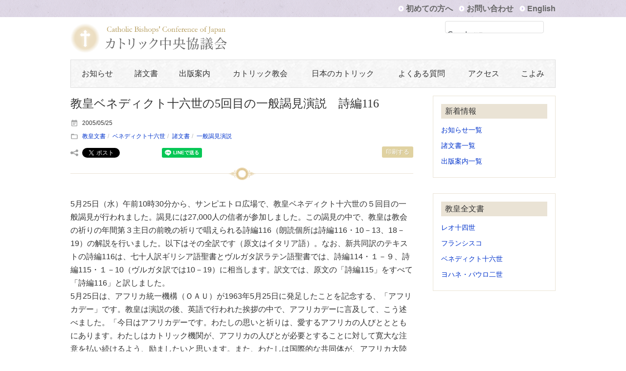

--- FILE ---
content_type: text/html; charset=UTF-8
request_url: https://www.cbcj.catholic.jp/2005/05/25/1277/
body_size: 61689
content:
<!DOCTYPE html>
<html lang="ja"><head>
<meta charset="utf-8">

<meta name="viewport" content="width=device-width, initial-scale=1.0">
<link rel="stylesheet" href="https://www.cbcj.catholic.jp/wp2025/wp-content/themes/catholic/style.css" type="text/css"  media="screen,tx,projection,handheld,braille" />
<link href='https://fonts.googleapis.com/css?family=EB+Garamond' rel='stylesheet' type='text/css'>
<script src="https://ajax.googleapis.com/ajax/libs/jquery/1.12.2/jquery.min.js"></script>
<link rel="shortcut icon" href="https://www.cbcj.catholic.jp/wp2025/wp-content/themes/catholic/images/favicon.ico">
<script>
    $(document).ready(function(){
        $("#nav-mobile").html($("#nav-main").html());
        $("#nav-trigger span").click(function(){
            if ($("nav#nav-mobile>ul").hasClass("expanded")) {
                $("nav#nav-mobile>ul.expanded").removeClass("expanded").slideUp(250);
                $(this).removeClass("open");
            } else {
                $("nav#nav-mobile>ul").addClass("expanded").slideDown(250);
                $(this).addClass("open");
            }
        });
    });
</script>

<title>教皇ベネディクト十六世の5回目の一般謁見演説　詩編116 | カトリック中央協議会</title>
<meta name='robots' content='max-image-preview:large' />
	<style>img:is([sizes="auto" i], [sizes^="auto," i]) { contain-intrinsic-size: 3000px 1500px }</style>
	<script type="text/javascript">
/* <![CDATA[ */
window._wpemojiSettings = {"baseUrl":"https:\/\/s.w.org\/images\/core\/emoji\/16.0.1\/72x72\/","ext":".png","svgUrl":"https:\/\/s.w.org\/images\/core\/emoji\/16.0.1\/svg\/","svgExt":".svg","source":{"concatemoji":"https:\/\/www.cbcj.catholic.jp\/wp2025\/wp-includes\/js\/wp-emoji-release.min.js"}};
/*! This file is auto-generated */
!function(s,n){var o,i,e;function c(e){try{var t={supportTests:e,timestamp:(new Date).valueOf()};sessionStorage.setItem(o,JSON.stringify(t))}catch(e){}}function p(e,t,n){e.clearRect(0,0,e.canvas.width,e.canvas.height),e.fillText(t,0,0);var t=new Uint32Array(e.getImageData(0,0,e.canvas.width,e.canvas.height).data),a=(e.clearRect(0,0,e.canvas.width,e.canvas.height),e.fillText(n,0,0),new Uint32Array(e.getImageData(0,0,e.canvas.width,e.canvas.height).data));return t.every(function(e,t){return e===a[t]})}function u(e,t){e.clearRect(0,0,e.canvas.width,e.canvas.height),e.fillText(t,0,0);for(var n=e.getImageData(16,16,1,1),a=0;a<n.data.length;a++)if(0!==n.data[a])return!1;return!0}function f(e,t,n,a){switch(t){case"flag":return n(e,"\ud83c\udff3\ufe0f\u200d\u26a7\ufe0f","\ud83c\udff3\ufe0f\u200b\u26a7\ufe0f")?!1:!n(e,"\ud83c\udde8\ud83c\uddf6","\ud83c\udde8\u200b\ud83c\uddf6")&&!n(e,"\ud83c\udff4\udb40\udc67\udb40\udc62\udb40\udc65\udb40\udc6e\udb40\udc67\udb40\udc7f","\ud83c\udff4\u200b\udb40\udc67\u200b\udb40\udc62\u200b\udb40\udc65\u200b\udb40\udc6e\u200b\udb40\udc67\u200b\udb40\udc7f");case"emoji":return!a(e,"\ud83e\udedf")}return!1}function g(e,t,n,a){var r="undefined"!=typeof WorkerGlobalScope&&self instanceof WorkerGlobalScope?new OffscreenCanvas(300,150):s.createElement("canvas"),o=r.getContext("2d",{willReadFrequently:!0}),i=(o.textBaseline="top",o.font="600 32px Arial",{});return e.forEach(function(e){i[e]=t(o,e,n,a)}),i}function t(e){var t=s.createElement("script");t.src=e,t.defer=!0,s.head.appendChild(t)}"undefined"!=typeof Promise&&(o="wpEmojiSettingsSupports",i=["flag","emoji"],n.supports={everything:!0,everythingExceptFlag:!0},e=new Promise(function(e){s.addEventListener("DOMContentLoaded",e,{once:!0})}),new Promise(function(t){var n=function(){try{var e=JSON.parse(sessionStorage.getItem(o));if("object"==typeof e&&"number"==typeof e.timestamp&&(new Date).valueOf()<e.timestamp+604800&&"object"==typeof e.supportTests)return e.supportTests}catch(e){}return null}();if(!n){if("undefined"!=typeof Worker&&"undefined"!=typeof OffscreenCanvas&&"undefined"!=typeof URL&&URL.createObjectURL&&"undefined"!=typeof Blob)try{var e="postMessage("+g.toString()+"("+[JSON.stringify(i),f.toString(),p.toString(),u.toString()].join(",")+"));",a=new Blob([e],{type:"text/javascript"}),r=new Worker(URL.createObjectURL(a),{name:"wpTestEmojiSupports"});return void(r.onmessage=function(e){c(n=e.data),r.terminate(),t(n)})}catch(e){}c(n=g(i,f,p,u))}t(n)}).then(function(e){for(var t in e)n.supports[t]=e[t],n.supports.everything=n.supports.everything&&n.supports[t],"flag"!==t&&(n.supports.everythingExceptFlag=n.supports.everythingExceptFlag&&n.supports[t]);n.supports.everythingExceptFlag=n.supports.everythingExceptFlag&&!n.supports.flag,n.DOMReady=!1,n.readyCallback=function(){n.DOMReady=!0}}).then(function(){return e}).then(function(){var e;n.supports.everything||(n.readyCallback(),(e=n.source||{}).concatemoji?t(e.concatemoji):e.wpemoji&&e.twemoji&&(t(e.twemoji),t(e.wpemoji)))}))}((window,document),window._wpemojiSettings);
/* ]]> */
</script>
<style id='wp-emoji-styles-inline-css' type='text/css'>

	img.wp-smiley, img.emoji {
		display: inline !important;
		border: none !important;
		box-shadow: none !important;
		height: 1em !important;
		width: 1em !important;
		margin: 0 0.07em !important;
		vertical-align: -0.1em !important;
		background: none !important;
		padding: 0 !important;
	}
</style>
<link rel='stylesheet' id='wp-block-library-css' href='https://www.cbcj.catholic.jp/wp2025/wp-includes/css/dist/block-library/style.min.css' type='text/css' media='all' />
<style id='classic-theme-styles-inline-css' type='text/css'>
/*! This file is auto-generated */
.wp-block-button__link{color:#fff;background-color:#32373c;border-radius:9999px;box-shadow:none;text-decoration:none;padding:calc(.667em + 2px) calc(1.333em + 2px);font-size:1.125em}.wp-block-file__button{background:#32373c;color:#fff;text-decoration:none}
</style>
<style id='global-styles-inline-css' type='text/css'>
:root{--wp--preset--aspect-ratio--square: 1;--wp--preset--aspect-ratio--4-3: 4/3;--wp--preset--aspect-ratio--3-4: 3/4;--wp--preset--aspect-ratio--3-2: 3/2;--wp--preset--aspect-ratio--2-3: 2/3;--wp--preset--aspect-ratio--16-9: 16/9;--wp--preset--aspect-ratio--9-16: 9/16;--wp--preset--color--black: #000000;--wp--preset--color--cyan-bluish-gray: #abb8c3;--wp--preset--color--white: #ffffff;--wp--preset--color--pale-pink: #f78da7;--wp--preset--color--vivid-red: #cf2e2e;--wp--preset--color--luminous-vivid-orange: #ff6900;--wp--preset--color--luminous-vivid-amber: #fcb900;--wp--preset--color--light-green-cyan: #7bdcb5;--wp--preset--color--vivid-green-cyan: #00d084;--wp--preset--color--pale-cyan-blue: #8ed1fc;--wp--preset--color--vivid-cyan-blue: #0693e3;--wp--preset--color--vivid-purple: #9b51e0;--wp--preset--gradient--vivid-cyan-blue-to-vivid-purple: linear-gradient(135deg,rgba(6,147,227,1) 0%,rgb(155,81,224) 100%);--wp--preset--gradient--light-green-cyan-to-vivid-green-cyan: linear-gradient(135deg,rgb(122,220,180) 0%,rgb(0,208,130) 100%);--wp--preset--gradient--luminous-vivid-amber-to-luminous-vivid-orange: linear-gradient(135deg,rgba(252,185,0,1) 0%,rgba(255,105,0,1) 100%);--wp--preset--gradient--luminous-vivid-orange-to-vivid-red: linear-gradient(135deg,rgba(255,105,0,1) 0%,rgb(207,46,46) 100%);--wp--preset--gradient--very-light-gray-to-cyan-bluish-gray: linear-gradient(135deg,rgb(238,238,238) 0%,rgb(169,184,195) 100%);--wp--preset--gradient--cool-to-warm-spectrum: linear-gradient(135deg,rgb(74,234,220) 0%,rgb(151,120,209) 20%,rgb(207,42,186) 40%,rgb(238,44,130) 60%,rgb(251,105,98) 80%,rgb(254,248,76) 100%);--wp--preset--gradient--blush-light-purple: linear-gradient(135deg,rgb(255,206,236) 0%,rgb(152,150,240) 100%);--wp--preset--gradient--blush-bordeaux: linear-gradient(135deg,rgb(254,205,165) 0%,rgb(254,45,45) 50%,rgb(107,0,62) 100%);--wp--preset--gradient--luminous-dusk: linear-gradient(135deg,rgb(255,203,112) 0%,rgb(199,81,192) 50%,rgb(65,88,208) 100%);--wp--preset--gradient--pale-ocean: linear-gradient(135deg,rgb(255,245,203) 0%,rgb(182,227,212) 50%,rgb(51,167,181) 100%);--wp--preset--gradient--electric-grass: linear-gradient(135deg,rgb(202,248,128) 0%,rgb(113,206,126) 100%);--wp--preset--gradient--midnight: linear-gradient(135deg,rgb(2,3,129) 0%,rgb(40,116,252) 100%);--wp--preset--font-size--small: 13px;--wp--preset--font-size--medium: 20px;--wp--preset--font-size--large: 36px;--wp--preset--font-size--x-large: 42px;--wp--preset--spacing--20: 0.44rem;--wp--preset--spacing--30: 0.67rem;--wp--preset--spacing--40: 1rem;--wp--preset--spacing--50: 1.5rem;--wp--preset--spacing--60: 2.25rem;--wp--preset--spacing--70: 3.38rem;--wp--preset--spacing--80: 5.06rem;--wp--preset--shadow--natural: 6px 6px 9px rgba(0, 0, 0, 0.2);--wp--preset--shadow--deep: 12px 12px 50px rgba(0, 0, 0, 0.4);--wp--preset--shadow--sharp: 6px 6px 0px rgba(0, 0, 0, 0.2);--wp--preset--shadow--outlined: 6px 6px 0px -3px rgba(255, 255, 255, 1), 6px 6px rgba(0, 0, 0, 1);--wp--preset--shadow--crisp: 6px 6px 0px rgba(0, 0, 0, 1);}:where(.is-layout-flex){gap: 0.5em;}:where(.is-layout-grid){gap: 0.5em;}body .is-layout-flex{display: flex;}.is-layout-flex{flex-wrap: wrap;align-items: center;}.is-layout-flex > :is(*, div){margin: 0;}body .is-layout-grid{display: grid;}.is-layout-grid > :is(*, div){margin: 0;}:where(.wp-block-columns.is-layout-flex){gap: 2em;}:where(.wp-block-columns.is-layout-grid){gap: 2em;}:where(.wp-block-post-template.is-layout-flex){gap: 1.25em;}:where(.wp-block-post-template.is-layout-grid){gap: 1.25em;}.has-black-color{color: var(--wp--preset--color--black) !important;}.has-cyan-bluish-gray-color{color: var(--wp--preset--color--cyan-bluish-gray) !important;}.has-white-color{color: var(--wp--preset--color--white) !important;}.has-pale-pink-color{color: var(--wp--preset--color--pale-pink) !important;}.has-vivid-red-color{color: var(--wp--preset--color--vivid-red) !important;}.has-luminous-vivid-orange-color{color: var(--wp--preset--color--luminous-vivid-orange) !important;}.has-luminous-vivid-amber-color{color: var(--wp--preset--color--luminous-vivid-amber) !important;}.has-light-green-cyan-color{color: var(--wp--preset--color--light-green-cyan) !important;}.has-vivid-green-cyan-color{color: var(--wp--preset--color--vivid-green-cyan) !important;}.has-pale-cyan-blue-color{color: var(--wp--preset--color--pale-cyan-blue) !important;}.has-vivid-cyan-blue-color{color: var(--wp--preset--color--vivid-cyan-blue) !important;}.has-vivid-purple-color{color: var(--wp--preset--color--vivid-purple) !important;}.has-black-background-color{background-color: var(--wp--preset--color--black) !important;}.has-cyan-bluish-gray-background-color{background-color: var(--wp--preset--color--cyan-bluish-gray) !important;}.has-white-background-color{background-color: var(--wp--preset--color--white) !important;}.has-pale-pink-background-color{background-color: var(--wp--preset--color--pale-pink) !important;}.has-vivid-red-background-color{background-color: var(--wp--preset--color--vivid-red) !important;}.has-luminous-vivid-orange-background-color{background-color: var(--wp--preset--color--luminous-vivid-orange) !important;}.has-luminous-vivid-amber-background-color{background-color: var(--wp--preset--color--luminous-vivid-amber) !important;}.has-light-green-cyan-background-color{background-color: var(--wp--preset--color--light-green-cyan) !important;}.has-vivid-green-cyan-background-color{background-color: var(--wp--preset--color--vivid-green-cyan) !important;}.has-pale-cyan-blue-background-color{background-color: var(--wp--preset--color--pale-cyan-blue) !important;}.has-vivid-cyan-blue-background-color{background-color: var(--wp--preset--color--vivid-cyan-blue) !important;}.has-vivid-purple-background-color{background-color: var(--wp--preset--color--vivid-purple) !important;}.has-black-border-color{border-color: var(--wp--preset--color--black) !important;}.has-cyan-bluish-gray-border-color{border-color: var(--wp--preset--color--cyan-bluish-gray) !important;}.has-white-border-color{border-color: var(--wp--preset--color--white) !important;}.has-pale-pink-border-color{border-color: var(--wp--preset--color--pale-pink) !important;}.has-vivid-red-border-color{border-color: var(--wp--preset--color--vivid-red) !important;}.has-luminous-vivid-orange-border-color{border-color: var(--wp--preset--color--luminous-vivid-orange) !important;}.has-luminous-vivid-amber-border-color{border-color: var(--wp--preset--color--luminous-vivid-amber) !important;}.has-light-green-cyan-border-color{border-color: var(--wp--preset--color--light-green-cyan) !important;}.has-vivid-green-cyan-border-color{border-color: var(--wp--preset--color--vivid-green-cyan) !important;}.has-pale-cyan-blue-border-color{border-color: var(--wp--preset--color--pale-cyan-blue) !important;}.has-vivid-cyan-blue-border-color{border-color: var(--wp--preset--color--vivid-cyan-blue) !important;}.has-vivid-purple-border-color{border-color: var(--wp--preset--color--vivid-purple) !important;}.has-vivid-cyan-blue-to-vivid-purple-gradient-background{background: var(--wp--preset--gradient--vivid-cyan-blue-to-vivid-purple) !important;}.has-light-green-cyan-to-vivid-green-cyan-gradient-background{background: var(--wp--preset--gradient--light-green-cyan-to-vivid-green-cyan) !important;}.has-luminous-vivid-amber-to-luminous-vivid-orange-gradient-background{background: var(--wp--preset--gradient--luminous-vivid-amber-to-luminous-vivid-orange) !important;}.has-luminous-vivid-orange-to-vivid-red-gradient-background{background: var(--wp--preset--gradient--luminous-vivid-orange-to-vivid-red) !important;}.has-very-light-gray-to-cyan-bluish-gray-gradient-background{background: var(--wp--preset--gradient--very-light-gray-to-cyan-bluish-gray) !important;}.has-cool-to-warm-spectrum-gradient-background{background: var(--wp--preset--gradient--cool-to-warm-spectrum) !important;}.has-blush-light-purple-gradient-background{background: var(--wp--preset--gradient--blush-light-purple) !important;}.has-blush-bordeaux-gradient-background{background: var(--wp--preset--gradient--blush-bordeaux) !important;}.has-luminous-dusk-gradient-background{background: var(--wp--preset--gradient--luminous-dusk) !important;}.has-pale-ocean-gradient-background{background: var(--wp--preset--gradient--pale-ocean) !important;}.has-electric-grass-gradient-background{background: var(--wp--preset--gradient--electric-grass) !important;}.has-midnight-gradient-background{background: var(--wp--preset--gradient--midnight) !important;}.has-small-font-size{font-size: var(--wp--preset--font-size--small) !important;}.has-medium-font-size{font-size: var(--wp--preset--font-size--medium) !important;}.has-large-font-size{font-size: var(--wp--preset--font-size--large) !important;}.has-x-large-font-size{font-size: var(--wp--preset--font-size--x-large) !important;}
:where(.wp-block-post-template.is-layout-flex){gap: 1.25em;}:where(.wp-block-post-template.is-layout-grid){gap: 1.25em;}
:where(.wp-block-columns.is-layout-flex){gap: 2em;}:where(.wp-block-columns.is-layout-grid){gap: 2em;}
:root :where(.wp-block-pullquote){font-size: 1.5em;line-height: 1.6;}
</style>
<link rel='stylesheet' id='contact-form-7-css' href='https://www.cbcj.catholic.jp/wp2025/wp-content/plugins/contact-form-7/includes/css/styles.css' type='text/css' media='all' />
<link rel='stylesheet' id='rss-antenna-style-css' href='https://www.cbcj.catholic.jp/wp2025/wp-content/plugins/rss-antenna/rss-antenna.css' type='text/css' media='all' />
<link rel='stylesheet' id='dflip-style-css' href='https://www.cbcj.catholic.jp/wp2025/wp-content/plugins/3d-flipbook-dflip-lite/assets/css/dflip.min.css' type='text/css' media='all' />
<link rel='stylesheet' id='wp-pagenavi-css' href='https://www.cbcj.catholic.jp/wp2025/wp-content/plugins/wp-pagenavi/pagenavi-css.css' type='text/css' media='all' />
<link rel='stylesheet' id='tablepress-default-css' href='https://www.cbcj.catholic.jp/wp2025/wp-content/tablepress-combined.min.css' type='text/css' media='all' />
<script type="text/javascript" src="https://www.cbcj.catholic.jp/wp2025/wp-includes/js/jquery/jquery.min.js" id="jquery-core-js"></script>
<script type="text/javascript" src="https://www.cbcj.catholic.jp/wp2025/wp-includes/js/jquery/jquery-migrate.min.js" id="jquery-migrate-js"></script>
<script type="text/javascript" src="https://www.cbcj.catholic.jp/wp2025/wp-content/plugins/flowpaper-lite-pdf-flipbook/assets/lity/lity.min.js" id="lity-js-js"></script>
<link rel="canonical" href="https://www.cbcj.catholic.jp/2005/05/25/1277/" />
<link rel='shortlink' href='https://www.cbcj.catholic.jp/?p=1277' />
<script type="text/javascript">
	window._se_plugin_version = '8.1.9';
</script>
		<style type="text/css" id="wp-custom-css">
			.grecaptcha-badge { visibility: hidden; }

.bar li {
	font-size:1.0rem;
	font-weight:bold;
}

.bar a {
	color:#666;
}

#gsc input{
	margin-top:0px;
} 
.yoko dt	{
	float: left;
	font-weight:bold;
}
.yoko dd	{
	padding-left: 7em;
}
.flex-control-paging li a {
    background: rgba(0,0,0,.1);
}
.hero {
    border: #eae3d5 solid 0px;
}
.hero span {
    border: #f5eacd solid 0px;
}
.flex-control-paging li a.flex-active {
    background: rgba(0,0,0,.4)!important;
}
.flex-control-paging li a {
    background: rgba(0,0,0,.1)!important;
}

ul {
		padding-inline-start: 0px;
}
/*括弧付きのol表示　css closing_bracket*/

ol.bracket,
ol.closing_bracket {
  list-style-type: none;
}
ol.bracket > li,
ol.closing_bracket > li {
  counter-increment: cnt;
	text-indent: -1.2em;
}
ol.bracket > li:before {
  content: "("counter(cnt) ") ";
}
ol.closing_bracket > li:before {
  content: counter(cnt) ") ";
}

.entry .indent-5 {
	text-indent:1em;
}
.journey { background-color: #1e3a48; color: #fff; }

iframe.youtube-16-9 {
width: 100%;
height: auto;
aspect-ratio: 16 / 9;
max-width: 700px;
display: block;
margin: auto;
}


.link-banner2 {
    background: none);
		padding:0;
}
.side-contents {
		font-size: 85%;
		line-height: 1;
}


.cbck-map-wrap {
  position: relative;
  width: 100%;
  max-width: 700px;
  margin: 0 auto;
}

.cbck-map-img {
  width: 100%;
  height: auto;
  display: block;
  border-radius: 6px;
}

.cbck-spot {
  position: absolute;
  width: 2rem;
  height: 2rem;
  transform: translate(-50%, -50%);
  cursor: pointer;
}

.cbck-spot::after {
  content: attr(data-name);
  position: absolute;
  top: -1.8rem;
  left: 50%;
  transform: translate(-50%, -30%) scale(0.8);
  background: rgba(255, 255, 255, 0.96);
  color: #222;
  padding: 0.35rem 0.7rem;
  border-radius: 8px;
  box-shadow: 0 4px 10px rgba(0, 0, 0, 0.15);
  font-size: 0.9rem;
  font-weight: 600;
  white-space: nowrap;
  opacity: 0;
  transition: all 0.25s ease-out;
  pointer-events: none;
}

/* ホバー時 */
.cbck-spot:hover::after {
  opacity: 1;
  transform: translate(-50%, -60%) scale(1.15);
}

/* 目印を表示したい場合はコメントを外す */
/*
.cbck-spot::before {
  content: "";
  position: absolute;
  left: 50%;
  top: 50%;
  transform: translate(-50%, -50%);
  width: 0.6rem;
  height: 0.6rem;
  background: rgba(0, 123, 255, 0.85);
  border-radius: 50%;
}
*/

		</style>
		
<!-- ここからOGP -->
<meta property="fb:app_id" content="245472895900995" />
<meta property="og:type" content="blog">
<meta property="og:description" content="5月25日（水）午前10時30分から、サンピエトロ広場で、教皇ベネディクト十六世の５回目の一般謁見が行われました。謁見には27,000人の信者が参加しました。この謁見の中で、教皇は教会の祈りの年間第３">
<meta property="og:title" content="教皇ベネディクト十六世の5回目の一般謁見演説　詩編116">
<meta property="og:url" content="https://www.cbcj.catholic.jp/2005/05/25/1277/">
<meta property="og:site_name" content="カトリック中央協議会">
<meta property="og:image" content="https://www.cbcj.catholic.jp/wp2025/wp-content/uploads/2016/09/benedict16_monsho.jpg">
<!-- ここまでOGP -->
</head>
<body>
<div id="fb-root"></div>
<script>(function(d, s, id) {
  var js, fjs = d.getElementsByTagName(s)[0];
  if (d.getElementById(id)) return;
  js = d.createElement(s); js.id = id;
  js.src = 'https://connect.facebook.net/ja_JP/sdk.js#xfbml=1&version=v2.11&appId=245472895900995';
  fjs.parentNode.insertBefore(js, fjs);
}(document, 'script', 'facebook-jssdk'));</script>

<script>
  (function(i,s,o,g,r,a,m){i['GoogleAnalyticsObject']=r;i[r]=i[r]||function(){
  (i[r].q=i[r].q||[]).push(arguments)},i[r].l=1*new Date();a=s.createElement(o),
  m=s.getElementsByTagName(o)[0];a.async=1;a.src=g;m.parentNode.insertBefore(a,m)
  })(window,document,'script','https://www.google-analytics.com/analytics.js','ga');

  ga('create', 'UA-1497414-1', 'auto');
  ga('send', 'pageview');

</script>

	
<header id="header">

<div class="bar">
<ul class="inner">
<li><a href="/guide/">初めての方へ</a></li>
<li><a href="/inquiry/">お問い合わせ</a></li>
<li><a href="/english/">English</a></li>
</ul></div>
<div class="title inner">
<div class="logo"><a href="/"><img src="https://www.cbcj.catholic.jp/wp2025/wp-content/themes/catholic/images/logo.png" alt="カトリック中央協議会"></a></div>

<!--<div class="form-season">
<form role="search" method="get" id="searchform" action="/" >
<div>
<input type="text"  class="search_text" value="" name="s" placeholder="search"><button type="submit" id="searchsubmit"><img src="https://www.cbcj.catholic.jp/wp2025/wp-content/themes/catholic/images/search.svg" alt="Search"></button>
        </div>
        </form>
</div>-->



<div class="form-season">
<script>
  (function() {
    var cx = '006103554586131597079:pawrupidcgc';
    var gcse = document.createElement('script');
    gcse.type = 'text/javascript';
    gcse.async = true;
    gcse.src = 'https://cse.google.com/cse.js?cx=' + cx;
    var s = document.getElementsByTagName('script')[0];
    s.parentNode.insertBefore(gcse, s);
  })();
</script>
<div id="gsc">
<gcse:searchbox-only></gcse:searchbox-only>
</div>
</div>



</div>     
  <div class="inner">
 <div id="nav-trigger">
            <span>Menu</span>
        </div>

    <nav id="nav-main" class="menu-%e3%82%b0%e3%83%ad%e3%83%bc%e3%83%90%e3%83%ab%e3%83%8a%e3%83%93-container"><ul><li id="menu-item-872" class="menu-item menu-item-type-taxonomy menu-item-object-category menu-item-has-children menu-item-872"><a href="https://www.cbcj.catholic.jp/category/information/">お知らせ</a>
<ul class="child">
	<li id="menu-item-878" class="menu-item menu-item-type-taxonomy menu-item-object-category menu-item-878"><a href="https://www.cbcj.catholic.jp/category/information/committee/">日本司教団関連</a></li>
	<li id="menu-item-881" class="menu-item menu-item-type-taxonomy menu-item-object-category menu-item-881"><a href="https://www.cbcj.catholic.jp/category/information/pope/">教皇関連</a></li>
	<li id="menu-item-11345" class="menu-item menu-item-type-taxonomy menu-item-object-category menu-item-11345"><a href="https://www.cbcj.catholic.jp/category/information/vatican/">教皇庁関連</a></li>
	<li id="menu-item-14363" class="menu-item menu-item-type-taxonomy menu-item-object-category menu-item-14363"><a href="https://www.cbcj.catholic.jp/category/information/other_bp_news/">諸外国司教協議会関連</a></li>
	<li id="menu-item-884" class="menu-item menu-item-type-taxonomy menu-item-object-category menu-item-884"><a href="https://www.cbcj.catholic.jp/category/information/holyyear/">聖年・特別年</a></li>
	<li id="menu-item-883" class="menu-item menu-item-type-taxonomy menu-item-object-category menu-item-883"><a href="https://www.cbcj.catholic.jp/category/information/saintbeato/">聖人・福者</a></li>
	<li id="menu-item-882" class="menu-item menu-item-type-taxonomy menu-item-object-category menu-item-882"><a href="https://www.cbcj.catholic.jp/category/information/socialissues/">社会問題</a></li>
	<li id="menu-item-876" class="menu-item menu-item-type-taxonomy menu-item-object-category menu-item-876"><a href="https://www.cbcj.catholic.jp/category/information/cbcj/">中央協議会事務局より</a></li>
	<li id="menu-item-28778" class="menu-item menu-item-type-taxonomy menu-item-object-category menu-item-28778"><a href="https://www.cbcj.catholic.jp/category/information/restoration_support/">復興支援室</a></li>
	<li id="menu-item-877" class="menu-item menu-item-type-taxonomy menu-item-object-category menu-item-877"><a href="https://www.cbcj.catholic.jp/category/information/publish/">出版</a></li>
	<li id="menu-item-11448" class="menu-item menu-item-type-taxonomy menu-item-object-category menu-item-11448"><a href="https://www.cbcj.catholic.jp/category/information/newsletter/">会報</a></li>
</ul>
</li>
<li id="menu-item-873" class="menu-item menu-item-type-taxonomy menu-item-object-category current-post-ancestor current-menu-parent current-post-parent menu-item-has-children menu-item-873"><a href="https://www.cbcj.catholic.jp/category/document/">諸文書</a>
<ul class="child">
	<li id="menu-item-12912" class="menu-item menu-item-type-taxonomy menu-item-object-category menu-item-12912"><a href="https://www.cbcj.catholic.jp/category/document/council/">公会議文書</a></li>
	<li id="menu-item-879" class="menu-item menu-item-type-taxonomy menu-item-object-category current-post-ancestor current-menu-parent current-post-parent menu-item-879"><a href="https://www.cbcj.catholic.jp/category/document/docpope/">教皇文書</a></li>
	<li id="menu-item-880" class="menu-item menu-item-type-taxonomy menu-item-object-category menu-item-880"><a href="https://www.cbcj.catholic.jp/category/document/docroma/">教皇庁文書</a></li>
	<li id="menu-item-24778" class="menu-item menu-item-type-taxonomy menu-item-object-category menu-item-24778"><a href="https://www.cbcj.catholic.jp/category/document/synod/">シノドス事務局</a></li>
	<li id="menu-item-885" class="menu-item menu-item-type-taxonomy menu-item-object-category menu-item-885"><a href="https://www.cbcj.catholic.jp/category/document/docbsps/">日本司教団関連文書</a></li>
	<li id="menu-item-4331" class="menu-item menu-item-type-taxonomy menu-item-object-category menu-item-4331"><a href="https://www.cbcj.catholic.jp/category/document/other_bp_conf/">諸外国司教協議会文書</a></li>
	<li id="menu-item-24253" class="menu-item menu-item-type-taxonomy menu-item-object-category menu-item-24253"><a href="https://www.cbcj.catholic.jp/category/document/canon/">教会法関連</a></li>
</ul>
</li>
<li id="menu-item-955" class="menu-item menu-item-type-custom menu-item-object-custom menu-item-has-children menu-item-955"><a href="/publish/">出版案内</a>
<ul class="child">
	<li id="menu-item-887" class="menu-item menu-item-type-taxonomy menu-item-object-publish-cat menu-item-887"><a href="https://www.cbcj.catholic.jp/publish-cat/pubvatican/">第二バチカン公会議</a></li>
	<li id="menu-item-886" class="menu-item menu-item-type-taxonomy menu-item-object-publish-cat menu-item-886"><a href="https://www.cbcj.catholic.jp/publish-cat/pubcate/">カテキズム（教理）</a></li>
	<li id="menu-item-895" class="menu-item menu-item-type-taxonomy menu-item-object-publish-cat menu-item-895"><a href="https://www.cbcj.catholic.jp/publish-cat/pubpope/">教皇文書</a></li>
	<li id="menu-item-890" class="menu-item menu-item-type-taxonomy menu-item-object-publish-cat menu-item-890"><a href="https://www.cbcj.catholic.jp/publish-cat/pubroma/">教皇庁文書・教会法</a></li>
	<li id="menu-item-892" class="menu-item menu-item-type-taxonomy menu-item-object-publish-cat menu-item-892"><a href="https://www.cbcj.catholic.jp/publish-cat/pubbsps/">日本司教団関連文書</a></li>
	<li id="menu-item-894" class="menu-item menu-item-type-taxonomy menu-item-object-publish-cat menu-item-894"><a href="https://www.cbcj.catholic.jp/publish-cat/pubsac/">秘跡と典礼</a></li>
	<li id="menu-item-893" class="menu-item menu-item-type-taxonomy menu-item-object-publish-cat menu-item-893"><a href="https://www.cbcj.catholic.jp/publish-cat/pubpray/">祈りの本</a></li>
	<li id="menu-item-888" class="menu-item menu-item-type-taxonomy menu-item-object-publish-cat menu-item-888"><a href="https://www.cbcj.catholic.jp/publish-cat/pubother/">その他の出版物</a></li>
	<li id="menu-item-889" class="menu-item menu-item-type-taxonomy menu-item-object-publish-cat menu-item-889"><a href="https://www.cbcj.catholic.jp/publish-cat/pubpeter/">ペトロ文庫</a></li>
	<li id="menu-item-3884" class="menu-item menu-item-type-custom menu-item-object-custom menu-item-3884"><a href="/publish-cat/pubannual/">年次刊行物</a></li>
	<li id="menu-item-13256" class="menu-item menu-item-type-custom menu-item-object-custom menu-item-13256"><a href="/publish-cat/pubperiodic/">雑誌</a></li>
</ul>
</li>
<li id="menu-item-921" class="menu-item menu-item-type-post_type menu-item-object-page menu-item-has-children menu-item-921"><a href="https://www.cbcj.catholic.jp/catholic/">カトリック教会</a>
<ul class="child">
	<li id="menu-item-926" class="menu-item menu-item-type-post_type menu-item-object-page menu-item-926"><a href="https://www.cbcj.catholic.jp/catholic/dogma/">教義と組織</a></li>
	<li id="menu-item-927" class="menu-item menu-item-type-post_type menu-item-object-page menu-item-927"><a href="https://www.cbcj.catholic.jp/catholic/tenrei/">典礼（儀式）・行事</a></li>
	<li id="menu-item-928" class="menu-item menu-item-type-post_type menu-item-object-page menu-item-928"><a href="https://www.cbcj.catholic.jp/catholic/history/">カトリック教会の歴史</a></li>
	<li id="menu-item-929" class="menu-item menu-item-type-post_type menu-item-object-page menu-item-929"><a href="https://www.cbcj.catholic.jp/catholic/vatican/">バチカンの組織</a></li>
	<li id="menu-item-930" class="menu-item menu-item-type-post_type menu-item-object-page menu-item-930"><a href="https://www.cbcj.catholic.jp/catholic/pope/">教皇</a></li>
	<li id="menu-item-931" class="menu-item menu-item-type-post_type menu-item-object-page menu-item-931"><a href="https://www.cbcj.catholic.jp/catholic/holyyear/">聖年・特別年</a></li>
	<li id="menu-item-932" class="menu-item menu-item-type-post_type menu-item-object-page menu-item-932"><a href="https://www.cbcj.catholic.jp/catholic/saintbeato/">聖人・福者</a></li>
	<li id="menu-item-13216" class="menu-item menu-item-type-post_type menu-item-object-page menu-item-13216"><a href="https://www.cbcj.catholic.jp/catholic/link/">リンク集（海外）</a></li>
</ul>
</li>
<li id="menu-item-922" class="menu-item menu-item-type-post_type menu-item-object-page menu-item-has-children menu-item-922"><a href="https://www.cbcj.catholic.jp/japan/">日本のカトリック</a>
<ul class="child">
	<li id="menu-item-13521" class="menu-item menu-item-type-custom menu-item-object-custom menu-item-13521"><a href="https://www.cbcj.catholic.jp/japan/rome/">ローマ教皇庁大使館</a></li>
	<li id="menu-item-933" class="menu-item menu-item-type-post_type menu-item-object-page menu-item-933"><a href="https://www.cbcj.catholic.jp/japan/diocese/">日本の教区</a></li>
	<li id="menu-item-934" class="menu-item menu-item-type-post_type menu-item-object-page menu-item-934"><a href="https://www.cbcj.catholic.jp/japan/history/">日本の教会の歴史</a></li>
	<li id="menu-item-938" class="menu-item menu-item-type-post_type menu-item-object-page menu-item-938"><a href="https://www.cbcj.catholic.jp/japan/comt/">カトリック司教協議会</a></li>
	<li id="menu-item-937" class="menu-item menu-item-type-post_type menu-item-object-page menu-item-937"><a href="https://www.cbcj.catholic.jp/japan/gsec/">カトリック中央協議会</a></li>
	<li id="menu-item-25707" class="menu-item menu-item-type-post_type menu-item-object-page menu-item-25707"><a href="https://www.cbcj.catholic.jp/japan/restoration_support/">復興支援室</a></li>
	<li id="menu-item-935" class="menu-item menu-item-type-post_type menu-item-object-page menu-item-935"><a href="https://www.cbcj.catholic.jp/japan/statistics/">カトリック教会現勢</a></li>
	<li id="menu-item-936" class="menu-item menu-item-type-post_type menu-item-object-page menu-item-936"><a href="https://www.cbcj.catholic.jp/japan/statements/">社会問題に関する特集</a></li>
	<li id="menu-item-939" class="menu-item menu-item-type-post_type menu-item-object-page menu-item-939"><a href="https://www.cbcj.catholic.jp/japan/map/">カトリック教会マップ</a></li>
	<li id="menu-item-940" class="menu-item menu-item-type-post_type menu-item-object-page menu-item-940"><a href="https://www.cbcj.catholic.jp/japan/link/">リンク集（国内）</a></li>
</ul>
</li>
<li id="menu-item-923" class="menu-item menu-item-type-post_type menu-item-object-page menu-item-923"><a href="https://www.cbcj.catholic.jp/faq/">よくある質問</a></li>
<li id="menu-item-925" class="menu-item menu-item-type-post_type menu-item-object-page menu-item-925"><a href="https://www.cbcj.catholic.jp/access/">アクセス</a></li>
<li id="menu-item-924" class="menu-item menu-item-type-post_type menu-item-object-page menu-item-has-children menu-item-924"><a href="https://www.cbcj.catholic.jp/calendar/">こよみ</a>
<ul class="child">
	<li id="menu-item-941" class="menu-item menu-item-type-post_type menu-item-object-page menu-item-941"><a href="https://www.cbcj.catholic.jp/calendar/kiganbi/">日本の教会における祈願日等の解説</a></li>
	<li id="menu-item-942" class="menu-item menu-item-type-post_type menu-item-object-page menu-item-942"><a href="https://www.cbcj.catholic.jp/calendar/ikoh/">教皇と日本の教会の意向</a></li>
	<li id="menu-item-943" class="menu-item menu-item-type-post_type menu-item-object-page menu-item-943"><a href="https://www.cbcj.catholic.jp/calendar/tenrei/">典礼暦／移動主日・祝祭日表</a></li>
	<li id="menu-item-18866" class="menu-item menu-item-type-post_type menu-item-object-page menu-item-18866"><a href="https://www.cbcj.catholic.jp/calendar/junkyo/">殉教祭・殉教者顕彰行事・ミサなどの予定表</a></li>
</ul>
</li>
</ul></nav>
        <nav id="nav-mobile"></nav>
</div>


</header>


<div class="inner" id="entry-cover">
<div id="entry-wrap">


<!-- main-contents-->
<article class="entry-inn">
<header class="entry-header">
<h1>教皇ベネディクト十六世の5回目の一般謁見演説　詩編116</h1>
<div class="data">
<a href="javascript:void(0)" onclick="window.print();return false;" class="print">印刷する</a>
<div>
<time>2005/05/25</time>
<ul class="post-categories">
	<li><a href="https://www.cbcj.catholic.jp/category/document/docpope/" rel="category tag">教皇文書</a></li>
	<li><a href="https://www.cbcj.catholic.jp/category/document/docpope/docbenedictxvi/" rel="category tag">ベネディクト十六世</a></li>
	<li><a href="https://www.cbcj.catholic.jp/category/document/" rel="category tag">諸文書</a></li>
	<li><a href="https://www.cbcj.catholic.jp/category/document/docpope/audience/" rel="category tag">一般謁見演説</a></li></ul></div>
<div class="share">
<div class="fb-like" data-href="https://www.cbcj.catholic.jp/2005/05/25/1277/" data-width="82" data-layout="button" data-action="like" data-size="small" data-show-faces="false" data-share="true" style="padding: 0;"></div>
<a href="https://twitter.com/share?ref_src=twsrc%5Etfw" class="twitter-share-button" data-show-count="false">Tweet</a><script async src="https://platform.twitter.com/widgets.js" charset="utf-8"></script>
<a href="http://b.hatena.ne.jp/entry/" class="hatena-bookmark-button" data-hatena-bookmark-layout="basic-label" data-hatena-bookmark-lang="ja" title="このエントリーをはてなブックマークに追加"><img src="https://b.st-hatena.com/images/entry-button/button-only@2x.png" alt="このエントリーをはてなブックマークに追加" width="20" height="20" style="border: none;" /></a><script type="text/javascript" src="https://b.st-hatena.com/js/bookmark_button.js" charset="utf-8" async="async"></script>
<div class="line-it-button" style="display: none;" data-lang="ja" data-type="share-a" data-url="https://www.cbcj.catholic.jp/2005/05/25/1277/"></div>
 <script src="https://d.line-scdn.net/r/web/social-plugin/js/thirdparty/loader.min.js" async="async" defer="defer" ></script>
</div>
</div>
</header>

<div class="entry">
<div class="preamble">
<img src="https://www.cbcj.catholic.jp/wp2025/wp-content/uploads/2016/09/benedict16_monsho.jpg" class="photo" /><p>5月25日（水）午前10時30分から、サンピエトロ広場で、教皇ベネディクト十六世の５回目の一般謁見が行われました。謁見には27,000人の信者が参加しました。この謁見の中で、教皇は教会の祈りの年間第３主日の前晩の祈りで唱 [&hellip;]</p>
</div>

<p>5月25日（水）午前10時30分から、サンピエトロ広場で、教皇ベネディクト十六世の５回目の一般謁見が行われました。謁見には27,000人の信者が参加しました。この謁見の中で、教皇は教会の祈りの年間第３主日の前晩の祈りで唱えられる詩編116（朗読個所は詩編116・10－13、18－19）の解説を行いました。以下はその全訳です（原文はイタリア語）。なお、新共同訳のテキストの詩編116は、七十人訳ギリシア語聖書とヴルガタ訳ラテン語聖書では、詩編114・１－９、詩編115・１－10（ヴルガタ訳では10－19）に相当します。訳文では、原文の「詩編115」をすべて「詩編116」と訳しました。<br />
5月25日は、アフリカ統一機構（ＯＡＵ）が1963年5月25日に発足したことを記念する、「アフリカデー」です。教皇は演説の後、英語で行われた挨拶の中で、アフリカデーに言及して、こう述べました。「今日はアフリカデーです。わたしの思いと祈りは、愛するアフリカの人びととともにあります。わたしはカトリック機関が、アフリカの人びとが必要とすることに対して寛大な注意を払い続けるよう、励ましたいと思います。また、わたしは国際的な共同体が、アフリカ大陸の諸問題にいっそう関与することを希望し、祈りたいと思います」。ちなみに5月13日にサン・ジョヴァンニ・イン・ラテラノ聖堂で行われた、ロ－マの聖職者との会見で、教皇はこう述べています。「アフリカ大陸には、大きな可能性と、大きな寛大さを持った民族が住んでいます。彼らは、感動的で生きた信仰を持っています。しかし、わたしたちは、ヨーロッパが、キリストへの信仰だけでなく、旧大陸のあらゆる悪徳をも輸出したことを認めなければなりません」。一般謁見の最後に教皇は、ブルキナファソのブレーズ・コンパオレ大統領、マリのアマドゥ・トゥマニ・トゥーレ大統領、スワジランド王国のアブサロム・セムバ・ドラミニ首相と謁見しました。<br />
教皇はまた、26日（木）の夜7時（日本時間27日午前2時）から行われる、サン・ジョヴァンニ・イン・ラテラノ聖堂広場でのキリストの聖体の祝日のミサと、その後行われる、サンタ・マリア・マッジョーレ聖堂への行列に、信者を招きました。</p>
<hr noshade="" size="1">　<br />
1　今わたしたちが唱えた、詩編116は、キリスト教の伝統の中でつねに用いられてきました。この詩編を用い始めたのは、聖パウロです。パウロは七十人訳ギリシア語聖書に従って、この詩編の冒頭（新共同訳では10節）を引用しながら、コリントのキリスト者にこう述べています。「『わたしは信じた。それで、わたしは語った』と書いてあるとおり、それと同じ信仰の霊を持っているので、わたしたちも信じ、それだからこそ語ってもいます」（二コリント４・13）。<br />
　使徒パウロは、詩編作者と霊的に同じ思いを抱いています。人間的な苦しみや弱さがあっても、徹底して信頼し、真摯にあかしを行うからです。ローマの信徒への手紙の中で、パウロはこの詩編の2節（新共同訳では11節）を取り上げて、神の忠実さと人間の不実とを際立たせて述べています。「人はすべて偽り者であるとしても、神は真実な方であるとすべきです」（ローマ３・４）。<br />
　その後の伝統では、この詩編は殉教の賛美のために用いられます（オリゲネス『殉教の勧め』18: Testi di Spiritualità, Milano, 1985, pp. 127-129参照）。「聖徒の死は尊い」（詩編116・15参照）ことを確認するためです。また、この詩編は感謝の祭儀の典礼文で用いられるようになります。なぜなら、詩編作者は、「救いの杯」を上げて主の御名を呼ぶからです（13節参照）。キリスト教の伝統では、この杯は、「賛美の杯」（一コリント10・16参照）、「新しい契約の杯」（一コリント11・25、ルカ22・20参照）と、同じものだと考えられます。これらは、新約聖書の中で、聖体（エウカリスチア）を表す特別な表現です。</p>
<p>2　ヘブライ語の原文では、詩編116（10－19節）は、その前の詩編116（１－9節）と一つながりの構成となっています。この２つの詩編は一体となって、死の恐怖から解放してくださった主に対して、感謝をささげます。<br />
　ここで扱う詩編116（10－19節）では、過去の苦しみが思い起こされます。詩編作者は、激しい絶望と不幸を口にするときも、信仰の炎を絶やさずに守ります（詩編116・10参照）。実際、詩編作者は、憎しみと欺きによる冷ややかな壁に取り囲まれています。なぜなら、彼の友人は偽りで、不実であることがわかったからです（11節参照）。しかしながら、いまや祈りは感謝へと変わります。なぜなら、主は自分に忠実な者を、偽りの渦から引き上げてくださったからです（12節参照）。<br />
　それゆえ、詩編作者は感謝のいけにえをささげる準備をします。祭儀の中では、聖なる酒を飲むための、いけにえの杯が用いられます。この杯は、自分を解放してもらったことへの感謝を表すしるしです（13節参照）。だから、祭儀は、救い主である神に感謝の賛美をささげる特別な場となるのです。</p>
<p>3　実際、いけにえの典礼に加えて、「主の民すべて」の集会が行われることがはっきりと述べられます。これらの民の前で、詩編作者は誓いを立て、信仰をあかしします（14節参照）。詩編作者による感謝の表明も、この人びとの前で行われます。彼は、死が間近に迫るときも、主がその愛を自分に注いでくださることを知っています。神は自分が造った者の苦しみに無関心でいられず、その縄目を解いてくださるからです（16節参照）。<br />
　死から救われた詩編作者は、自分が主の「しもべ」、主に「仕える者の子」（同参照）だと考えます。「仕える者の子」は、中近東で、主人の家に生まれた者を表す、美しいことばです。詩編作者は、自分が神の家に属する者であることを、謙遜に、感謝をこめて告白します。彼は、愛と忠実のうちに神と結ばれた、被造物の家族に属しているからです。</p>
<p>4　詩編は終わりに、いつも、一つの祈りのことばによって、もういちど感謝の典礼をささげようとします。この典礼は、神殿の中でささげられます（17－19節参照）。こうして詩編作者は、彼を取り巻く共同体の中で祈りをささげます。自分の話を語ることによって、詩編作者は、すべての人が主を信じ、愛するように促すことができるのです。それゆえ、わたしたちは、詩編作者の回りで、すべての神の民が、いのちの主を感謝するさまを思い浮かべることができます。主は正しい人を、苦しみと死の闇の支配するところに捨てておかれず、彼を希望といのちへと導いてくださるのです。</p>
<p>5　この考察の終わりに、聖大バジリオ（バシレイオス）のことばに耳を傾けたいと思います。バジリオは、詩編116についての説教の中で、この詩編で行われる問いかけと答えについて、次のように注解しています。「主がわたしに与えてくださったすべての豊かな恵みに、わたしはどのように答えようか。わたしは救いの杯を上げる。詩編作者は、神から多くのたまものが与えられたことを理解しています。彼は無だったのに、存在を与えられました。彼は土から造られて、理性を与えられました。････それから、詩編作者は、人類のための救いの計画を知りました。主が、わたしたちすべての代わりに、あがないとしてご自身をささげられたことを知ったからです。けれども、自分が持っているものを調べても、主にふさわしいささげものを見いだせないのではないかと彼は考えます。それでは、わたしは主に何をもって答えればよいだろうか。わたしがささげることができるもの、それは、いけにえでも、焼き尽くすささげものでもありません。････わたしの生涯全体です。だから詩編作者はこういいます。『わたしは救いの杯を上げる』。この杯とは、霊的な戦いの中で味わう苦しみであり、死に至るまで、罪に抵抗することです。さらに、それは、わたしたちの主が福音の中で教えておられる杯です。『父よ、御心なら、この杯をわたしから取りのけてください』。主はまた、弟子たちにこういわれました。『あなたがたは、このわたしが飲もうとしている杯を飲むことができるか』。この杯は、明らかに、主が世の救いのために受けた死を表しています」（PG XXX, 109）。</p>



</div>
</article>
<!-- /main-contents-->


<!-- side-->
<div class="side-contents">


<aside class="side-banner">
			<div class="textwidget"><div style="border: #EAE3D5 solid 1px; padding:16px; margin-bottom:32px; line-height:240%;">
<h4>新着情報</h4>
<a href="/category/information/">お知らせ一覧</a></br>
<a href="/category/document/">諸文書一覧</a></br>
<a href="/publish/">出版案内一覧</a>
</div>
<div style="border: #EAE3D5 solid 1px; padding:16px; margin-bottom:32px; line-height:240%;">
<h4>教皇全文書</h4>
<a href="/catholic/pope/leoxiv/docleoxiv/">レオ十四世</a></br>
<a href="/catholic/pope/francis/docfrancis/">フランシスコ</a></br>
<a href="/catholic/pope/benedictxvi/docbenedictxvi/">ベネディクト十六世</a></br>
<a href="/catholic/pope/johnpaulii/docjohnpaulii/">ヨハネ・パウロ二世</a>
</div>

</div>
		</aside>

</div>
<!-- /side-->

</div>
</div><p id="page-top">
<a href="#header"><svg version="1.1" id="rayer1" xmlns="http://www.w3.org/2000/svg" xmlns:xlink="http://www.w3.org/1999/xlink" x="0px"
	 y="0px" width="28.042px" height="15.773px" viewBox="-0.771 8.113 28.042 15.773"
	 enable-background="new -0.771 8.113 28.042 15.773" xml:space="preserve">
<path fill="#FFFFFF" d="M-0.771,23.887L13.25,8.113l14.021,15.773H-0.771z"/>
</svg>PAGE TOP</a></p>

<div class="bread_crumb">
<ul class="inner">
	<li class="level-1 top"><a href="https://www.cbcj.catholic.jp/">トップページ</a></li>
	<li class="level-2 sub"><a href="https://www.cbcj.catholic.jp/category/document/">諸文書</a></li>
	<li class="level-3 sub"><a href="https://www.cbcj.catholic.jp/category/document/docpope/">教皇文書</a></li>
	<li class="level-4 sub tail current">教皇ベネディクト十六世の5回目の一般謁見演説　詩編116</li>
</ul>
</div>

	
<footer id="footer">
<div class="footer-link">
<div class="inner">
<aside>
    <h2>関連サイト</h2>			<div class="textwidget"><p><!--<strong>教皇フランシスコ X（旧Twitter）邦訳</strong>
<a class="twitter-timeline" data-chrome="noheader” data-width="450" data-height="300" data-theme="light" href="https://twitter.com/chuokyo_pope?ref_src=twsrc%5Etfw">Tweets by chuokyo_pope</a> <script async src="https://platform.twitter.com/widgets.js" charset="utf-8"></script>--></p>
</div>
		
    <nav id="footersite" class="menu-%e3%83%95%e3%83%83%e3%82%bf%e3%83%bc-%e9%96%a2%e9%80%a3%e3%82%b5%e3%82%a4%e3%83%88-container"><ul class="foot-list"><li id="menu-item-581" class="menu-item menu-item-type-custom menu-item-object-custom menu-item-581"><a target="_blank" href="https://cj-news.org/">カトリックジャパンニュース</a></li>
<li id="menu-item-585" class="menu-item menu-item-type-custom menu-item-object-custom menu-item-585"><a target="_blank" href="https://www.jcarm.com/">日本ｶﾄﾘｯｸ難民移住移動者委員会</a></li>
<li id="menu-item-584" class="menu-item menu-item-type-custom menu-item-object-custom menu-item-584"><a target="_blank" href="https://www.caritas.jp/">カリタスジャパン</a></li>
<li id="menu-item-20818" class="menu-item menu-item-type-custom menu-item-object-custom menu-item-20818"><a target="_blank" href="https://www.jccjp.org/">日本ｶﾄﾘｯｸ正義と平和協議会</a></li>
<li id="menu-item-17136" class="menu-item menu-item-type-custom menu-item-object-custom menu-item-17136"><a target="_blank" href="http://www.cath-aids-desk.jp/">HIV/AIDS部門</a></li>
<li id="menu-item-24847" class="menu-item menu-item-type-custom menu-item-object-custom menu-item-24847"><a target="_blank" href="https://j-missio.org/">教皇庁宣教事業</a></li>
<li id="menu-item-27198" class="menu-item menu-item-type-custom menu-item-object-custom menu-item-27198"><a target="_blank" href="https://laudatosi.jp/">ラウダート・シ部門</a></li>
<li id="menu-item-32524" class="menu-item menu-item-type-custom menu-item-object-custom menu-item-32524"><a target="_blank" href="https://inori.catholic.jp/">「教会の祈り」オンライン</a></li>
<li id="menu-item-17137" class="menu-item menu-item-type-custom menu-item-object-custom menu-item-17137"><a target="_blank" href="http://catholic-cwd.jp/">子どもと女性の権利擁護部門</a></li>
</ul></nav></aside>
<nav id="footer-nav">
<h2>Contents</h2>
    <nav id="footersite" class="menu-%e3%83%95%e3%83%83%e3%82%bf%e3%83%bc-%e3%82%b3%e3%83%b3%e3%83%86%e3%83%b3%e3%83%84-container"><ul class="foot-list"><li id="menu-item-874" class="menu-item menu-item-type-taxonomy menu-item-object-category menu-item-874"><a href="https://www.cbcj.catholic.jp/category/information/">お知らせ</a></li>
<li id="menu-item-875" class="menu-item menu-item-type-taxonomy menu-item-object-category current-post-ancestor current-menu-parent current-post-parent menu-item-875"><a href="https://www.cbcj.catholic.jp/category/document/">諸文書</a></li>
<li id="menu-item-956" class="menu-item menu-item-type-custom menu-item-object-custom menu-item-956"><a href="/publish/">出版案内</a></li>
<li id="menu-item-913" class="menu-item menu-item-type-post_type menu-item-object-page menu-item-913"><a href="https://www.cbcj.catholic.jp/catholic/">カトリック教会</a></li>
<li id="menu-item-914" class="menu-item menu-item-type-post_type menu-item-object-page menu-item-914"><a href="https://www.cbcj.catholic.jp/japan/">日本のカトリック教会</a></li>
<li id="menu-item-915" class="menu-item menu-item-type-post_type menu-item-object-page menu-item-915"><a href="https://www.cbcj.catholic.jp/faq/">よくある質問</a></li>
<li id="menu-item-917" class="menu-item menu-item-type-post_type menu-item-object-page menu-item-917"><a href="https://www.cbcj.catholic.jp/access/">アクセス</a></li>
<li id="menu-item-916" class="menu-item menu-item-type-post_type menu-item-object-page menu-item-916"><a href="https://www.cbcj.catholic.jp/calendar/">こよみ</a></li>
<li id="menu-item-920" class="menu-item menu-item-type-post_type menu-item-object-page menu-item-920"><a href="https://www.cbcj.catholic.jp/about/">サイトについて</a></li>
<li id="menu-item-919" class="menu-item menu-item-type-post_type menu-item-object-page menu-item-919"><a href="https://www.cbcj.catholic.jp/about/immunity/">免責・注意事項</a></li>
<li id="menu-item-9935" class="menu-item menu-item-type-post_type menu-item-object-page menu-item-9935"><a href="https://www.cbcj.catholic.jp/about/copyright/">著作権について</a></li>
<li id="menu-item-6927" class="menu-item menu-item-type-post_type menu-item-object-page menu-item-6927"><a href="https://www.cbcj.catholic.jp/inquiry/">お問い合わせ</a></li>
<li id="menu-item-11064" class="menu-item menu-item-type-post_type menu-item-object-page menu-item-11064"><a href="https://www.cbcj.catholic.jp/guide/">初めてのかたへ</a></li>
<li id="menu-item-11576" class="menu-item menu-item-type-post_type menu-item-object-page menu-item-11576"><a href="https://www.cbcj.catholic.jp/sitemap/">サイトマップ</a></li>
<li id="menu-item-27195" class="menu-item menu-item-type-custom menu-item-object-custom menu-item-27195"><a href="https://www.cbcj.catholic.jp/about/privacy/">プライバシーポリシー</a></li>
<li id="menu-item-11622" class="menu-item menu-item-type-custom menu-item-object-custom menu-item-11622"><a href="/feed/">RSS</a></li>
<li id="menu-item-13821" class="menu-item menu-item-type-post_type menu-item-object-page menu-item-13821"><a href="https://www.cbcj.catholic.jp/english/">English</a></li>
</ul></nav>        </nav>
        </div>
  </div>
<div id="address">
<h3>宗教法人 カトリック中央協議会</h3>
<p>〒135-8585 東京都江東区潮見2-10-10</p>
<p>Tel 03-5632-4411 （代） / Fax 03-5632-4453 （代）</p>
</br>
<p>This site is protected by reCAPTCHA and the Google
    <a href="https://policies.google.com/privacy">Privacy Policy</a> and
    <a href="https://policies.google.com/terms">Terms of Service</a> apply.</p>



</div>
</footer>
<script type="text/javascript" src="https://www.cbcj.catholic.jp/wp2025/wp-content/themes/catholic/js/jquery.jtruncsubstr.js"></script>

  <script src="https://www.cbcj.catholic.jp/wp2025/wp-content/themes/catholic/js/jglycy.js"></script>
<script>
  // トップへ戻るボタン
  $(function() {
    var topBtn = $('#page-top');    
    topBtn.hide();
    //スクロールが100に達したらボタン表示
    $(window).scroll(function () {
        if ($(this).scrollTop() > 100) {
            topBtn.fadeIn();
        } else {
            topBtn.fadeOut();
        }
    });
});

//ページ内リンク、#非表示。スムーズスクロール
$(function(){
  $('a[href^="#"]').click(function(){
    var speed = 800;
    var href= $(this).attr("href");
    var target = $(href == "#" || href == "" ? 'html' : href);
    var position = target.offset().top;
    $("html, body").animate({scrollTop:position}, speed, "swing");
    return false;
  });
});

function showMoreJq(btn) {
var targetId = btn.getAttribute("href");
$(targetId).slideDown("slow");
$(btn.parentNode).hide();
$(".closemore").show();
return false;
		}
function hideMoreJq(btn) {
var targetId = btn.getAttribute("href");
$(btn.parentNode).hide();
$(".readmore").show();
$(targetId).hide();
return false;
		}

	$(function(){
$(".readmore-area").hide();
$(".closemore").hide();
$(".readmore a").click( function() { return showMoreJq(this); } );
$(".closemore a").click( function() { return hideMoreJq(this); } );
 });

</script>
<script type="speculationrules">
{"prefetch":[{"source":"document","where":{"and":[{"href_matches":"\/*"},{"not":{"href_matches":["\/wp2025\/wp-*.php","\/wp2025\/wp-admin\/*","\/wp2025\/wp-content\/uploads\/*","\/wp2025\/wp-content\/*","\/wp2025\/wp-content\/plugins\/*","\/wp2025\/wp-content\/themes\/catholic\/*","\/*\\?(.+)"]}},{"not":{"selector_matches":"a[rel~=\"nofollow\"]"}},{"not":{"selector_matches":".no-prefetch, .no-prefetch a"}}]},"eagerness":"conservative"}]}
</script>
<script type="text/javascript" src="https://www.cbcj.catholic.jp/wp2025/wp-includes/js/dist/hooks.min.js" id="wp-hooks-js"></script>
<script type="text/javascript" src="https://www.cbcj.catholic.jp/wp2025/wp-includes/js/dist/i18n.min.js" id="wp-i18n-js"></script>
<script type="text/javascript" id="wp-i18n-js-after">
/* <![CDATA[ */
wp.i18n.setLocaleData( { 'text direction\u0004ltr': [ 'ltr' ] } );
/* ]]> */
</script>
<script type="text/javascript" src="https://www.cbcj.catholic.jp/wp2025/wp-content/plugins/contact-form-7/includes/swv/js/index.js" id="swv-js"></script>
<script type="text/javascript" id="contact-form-7-js-extra">
/* <![CDATA[ */
var wpcf7 = {"api":{"root":"https:\/\/www.cbcj.catholic.jp\/wp-json\/","namespace":"contact-form-7\/v1"}};
/* ]]> */
</script>
<script type="text/javascript" id="contact-form-7-js-translations">
/* <![CDATA[ */
( function( domain, translations ) {
	var localeData = translations.locale_data[ domain ] || translations.locale_data.messages;
	localeData[""].domain = domain;
	wp.i18n.setLocaleData( localeData, domain );
} )( "contact-form-7", {"translation-revision-date":"2024-07-17 08:16:16+0000","generator":"GlotPress\/4.0.1","domain":"messages","locale_data":{"messages":{"":{"domain":"messages","plural-forms":"nplurals=1; plural=0;","lang":"ja_JP"},"This contact form is placed in the wrong place.":["\u3053\u306e\u30b3\u30f3\u30bf\u30af\u30c8\u30d5\u30a9\u30fc\u30e0\u306f\u9593\u9055\u3063\u305f\u4f4d\u7f6e\u306b\u7f6e\u304b\u308c\u3066\u3044\u307e\u3059\u3002"],"Error:":["\u30a8\u30e9\u30fc:"]}},"comment":{"reference":"includes\/js\/index.js"}} );
/* ]]> */
</script>
<script type="text/javascript" src="https://www.cbcj.catholic.jp/wp2025/wp-content/plugins/contact-form-7/includes/js/index.js" id="contact-form-7-js"></script>
<script type="text/javascript" src="https://www.cbcj.catholic.jp/wp2025/wp-content/plugins/3d-flipbook-dflip-lite/assets/js/dflip.min.js" id="dflip-script-js"></script>
<script type="text/javascript" src="https://www.google.com/recaptcha/api.js?render=6LdW5pAoAAAAAIq3Wn6osCXt9ayPKaxhEw6L3oiN&amp;ver=3.0" id="google-recaptcha-js"></script>
<script type="text/javascript" src="https://www.cbcj.catholic.jp/wp2025/wp-includes/js/dist/vendor/wp-polyfill.min.js" id="wp-polyfill-js"></script>
<script type="text/javascript" id="wpcf7-recaptcha-js-extra">
/* <![CDATA[ */
var wpcf7_recaptcha = {"sitekey":"6LdW5pAoAAAAAIq3Wn6osCXt9ayPKaxhEw6L3oiN","actions":{"homepage":"homepage","contactform":"contactform"}};
/* ]]> */
</script>
<script type="text/javascript" src="https://www.cbcj.catholic.jp/wp2025/wp-content/plugins/contact-form-7/modules/recaptcha/index.js" id="wpcf7-recaptcha-js"></script>
        <script data-cfasync="false">
            window.dFlipLocation = 'https://www.cbcj.catholic.jp/wp2025/wp-content/plugins/3d-flipbook-dflip-lite/assets/';
            window.dFlipWPGlobal = {"text":{"toggleSound":"\u30b5\u30a6\u30f3\u30c9\u306e\u30aa\u30f3 \/ \u30aa\u30d5","toggleThumbnails":"\u30b5\u30e0\u30cd\u30a4\u30eb\u3092\u8868\u793a","toggleOutline":"\u76ee\u6b21 \/ \u30d6\u30c3\u30af\u30de\u30fc\u30af","previousPage":"\u524d\u306e\u30da\u30fc\u30b8\u3078","nextPage":"\u6b21\u306e\u30da\u30fc\u30b8\u3078","toggleFullscreen":"\u5168\u753b\u9762\u8868\u793a\u306b\u5207\u308a\u66ff\u3048","zoomIn":"\u62e1\u5927","zoomOut":"\u7e2e\u5c0f","toggleHelp":"\u30d8\u30eb\u30d7","singlePageMode":"\u5358\u4e00\u30da\u30fc\u30b8\u30e2\u30fc\u30c9","doublePageMode":"\u898b\u958b\u304d\u30e2\u30fc\u30c9","downloadPDFFile":"PDF \u30d5\u30a1\u30a4\u30eb\u3092\u30c0\u30a6\u30f3\u30ed\u30fc\u30c9","gotoFirstPage":"\u6700\u521d\u306e\u30da\u30fc\u30b8\u3078","gotoLastPage":"\u6700\u5f8c\u306e\u30da\u30fc\u30b8\u3078","share":"\u5171\u6709","mailSubject":"\u79c1\u306e\u30d6\u30c3\u30af\u3092\u305c\u3072\u898b\u3066\u304f\u3060\u3055\u3044\u3002","mailBody":"\u3053\u306e\u30b5\u30a4\u30c8\u3092\u30c1\u30a7\u30c3\u30af {{url}}","loading":"\u8aad\u307f\u8fbc\u307f\u4e2d "},"viewerType":"flipbook","moreControls":"download,pageMode,startPage,endPage,sound","hideControls":"","scrollWheel":"false","backgroundColor":"#777","backgroundImage":"","height":"auto","paddingLeft":"20","paddingRight":"20","controlsPosition":"bottom","duration":800,"soundEnable":"true","enableDownload":"true","showSearchControl":"false","showPrintControl":"false","enableAnnotation":false,"enableAnalytics":"false","webgl":"true","hard":"none","maxTextureSize":"1600","rangeChunkSize":"524288","zoomRatio":1.5,"stiffness":3,"pageMode":"0","singlePageMode":"0","pageSize":"0","autoPlay":"false","autoPlayDuration":5000,"autoPlayStart":"false","linkTarget":"2","sharePrefix":"flipbook-"};
        </script>
      
<link rel="stylesheet" href="https://www.cbcj.catholic.jp/wp2025/wp-content/themes/catholic/print.css" type="text/css"  media="print" />


<script>
$(document).ready(function(){
 $('#mail').on('copy cut paste',function(e){
 e.preventDefault();
 });
});
</script>


</body>
</html>


--- FILE ---
content_type: text/html; charset=utf-8
request_url: https://www.google.com/recaptcha/api2/anchor?ar=1&k=6LdW5pAoAAAAAIq3Wn6osCXt9ayPKaxhEw6L3oiN&co=aHR0cHM6Ly93d3cuY2Jjai5jYXRob2xpYy5qcDo0NDM.&hl=en&v=N67nZn4AqZkNcbeMu4prBgzg&size=invisible&anchor-ms=20000&execute-ms=30000&cb=sgzfjegkop71
body_size: 48893
content:
<!DOCTYPE HTML><html dir="ltr" lang="en"><head><meta http-equiv="Content-Type" content="text/html; charset=UTF-8">
<meta http-equiv="X-UA-Compatible" content="IE=edge">
<title>reCAPTCHA</title>
<style type="text/css">
/* cyrillic-ext */
@font-face {
  font-family: 'Roboto';
  font-style: normal;
  font-weight: 400;
  font-stretch: 100%;
  src: url(//fonts.gstatic.com/s/roboto/v48/KFO7CnqEu92Fr1ME7kSn66aGLdTylUAMa3GUBHMdazTgWw.woff2) format('woff2');
  unicode-range: U+0460-052F, U+1C80-1C8A, U+20B4, U+2DE0-2DFF, U+A640-A69F, U+FE2E-FE2F;
}
/* cyrillic */
@font-face {
  font-family: 'Roboto';
  font-style: normal;
  font-weight: 400;
  font-stretch: 100%;
  src: url(//fonts.gstatic.com/s/roboto/v48/KFO7CnqEu92Fr1ME7kSn66aGLdTylUAMa3iUBHMdazTgWw.woff2) format('woff2');
  unicode-range: U+0301, U+0400-045F, U+0490-0491, U+04B0-04B1, U+2116;
}
/* greek-ext */
@font-face {
  font-family: 'Roboto';
  font-style: normal;
  font-weight: 400;
  font-stretch: 100%;
  src: url(//fonts.gstatic.com/s/roboto/v48/KFO7CnqEu92Fr1ME7kSn66aGLdTylUAMa3CUBHMdazTgWw.woff2) format('woff2');
  unicode-range: U+1F00-1FFF;
}
/* greek */
@font-face {
  font-family: 'Roboto';
  font-style: normal;
  font-weight: 400;
  font-stretch: 100%;
  src: url(//fonts.gstatic.com/s/roboto/v48/KFO7CnqEu92Fr1ME7kSn66aGLdTylUAMa3-UBHMdazTgWw.woff2) format('woff2');
  unicode-range: U+0370-0377, U+037A-037F, U+0384-038A, U+038C, U+038E-03A1, U+03A3-03FF;
}
/* math */
@font-face {
  font-family: 'Roboto';
  font-style: normal;
  font-weight: 400;
  font-stretch: 100%;
  src: url(//fonts.gstatic.com/s/roboto/v48/KFO7CnqEu92Fr1ME7kSn66aGLdTylUAMawCUBHMdazTgWw.woff2) format('woff2');
  unicode-range: U+0302-0303, U+0305, U+0307-0308, U+0310, U+0312, U+0315, U+031A, U+0326-0327, U+032C, U+032F-0330, U+0332-0333, U+0338, U+033A, U+0346, U+034D, U+0391-03A1, U+03A3-03A9, U+03B1-03C9, U+03D1, U+03D5-03D6, U+03F0-03F1, U+03F4-03F5, U+2016-2017, U+2034-2038, U+203C, U+2040, U+2043, U+2047, U+2050, U+2057, U+205F, U+2070-2071, U+2074-208E, U+2090-209C, U+20D0-20DC, U+20E1, U+20E5-20EF, U+2100-2112, U+2114-2115, U+2117-2121, U+2123-214F, U+2190, U+2192, U+2194-21AE, U+21B0-21E5, U+21F1-21F2, U+21F4-2211, U+2213-2214, U+2216-22FF, U+2308-230B, U+2310, U+2319, U+231C-2321, U+2336-237A, U+237C, U+2395, U+239B-23B7, U+23D0, U+23DC-23E1, U+2474-2475, U+25AF, U+25B3, U+25B7, U+25BD, U+25C1, U+25CA, U+25CC, U+25FB, U+266D-266F, U+27C0-27FF, U+2900-2AFF, U+2B0E-2B11, U+2B30-2B4C, U+2BFE, U+3030, U+FF5B, U+FF5D, U+1D400-1D7FF, U+1EE00-1EEFF;
}
/* symbols */
@font-face {
  font-family: 'Roboto';
  font-style: normal;
  font-weight: 400;
  font-stretch: 100%;
  src: url(//fonts.gstatic.com/s/roboto/v48/KFO7CnqEu92Fr1ME7kSn66aGLdTylUAMaxKUBHMdazTgWw.woff2) format('woff2');
  unicode-range: U+0001-000C, U+000E-001F, U+007F-009F, U+20DD-20E0, U+20E2-20E4, U+2150-218F, U+2190, U+2192, U+2194-2199, U+21AF, U+21E6-21F0, U+21F3, U+2218-2219, U+2299, U+22C4-22C6, U+2300-243F, U+2440-244A, U+2460-24FF, U+25A0-27BF, U+2800-28FF, U+2921-2922, U+2981, U+29BF, U+29EB, U+2B00-2BFF, U+4DC0-4DFF, U+FFF9-FFFB, U+10140-1018E, U+10190-1019C, U+101A0, U+101D0-101FD, U+102E0-102FB, U+10E60-10E7E, U+1D2C0-1D2D3, U+1D2E0-1D37F, U+1F000-1F0FF, U+1F100-1F1AD, U+1F1E6-1F1FF, U+1F30D-1F30F, U+1F315, U+1F31C, U+1F31E, U+1F320-1F32C, U+1F336, U+1F378, U+1F37D, U+1F382, U+1F393-1F39F, U+1F3A7-1F3A8, U+1F3AC-1F3AF, U+1F3C2, U+1F3C4-1F3C6, U+1F3CA-1F3CE, U+1F3D4-1F3E0, U+1F3ED, U+1F3F1-1F3F3, U+1F3F5-1F3F7, U+1F408, U+1F415, U+1F41F, U+1F426, U+1F43F, U+1F441-1F442, U+1F444, U+1F446-1F449, U+1F44C-1F44E, U+1F453, U+1F46A, U+1F47D, U+1F4A3, U+1F4B0, U+1F4B3, U+1F4B9, U+1F4BB, U+1F4BF, U+1F4C8-1F4CB, U+1F4D6, U+1F4DA, U+1F4DF, U+1F4E3-1F4E6, U+1F4EA-1F4ED, U+1F4F7, U+1F4F9-1F4FB, U+1F4FD-1F4FE, U+1F503, U+1F507-1F50B, U+1F50D, U+1F512-1F513, U+1F53E-1F54A, U+1F54F-1F5FA, U+1F610, U+1F650-1F67F, U+1F687, U+1F68D, U+1F691, U+1F694, U+1F698, U+1F6AD, U+1F6B2, U+1F6B9-1F6BA, U+1F6BC, U+1F6C6-1F6CF, U+1F6D3-1F6D7, U+1F6E0-1F6EA, U+1F6F0-1F6F3, U+1F6F7-1F6FC, U+1F700-1F7FF, U+1F800-1F80B, U+1F810-1F847, U+1F850-1F859, U+1F860-1F887, U+1F890-1F8AD, U+1F8B0-1F8BB, U+1F8C0-1F8C1, U+1F900-1F90B, U+1F93B, U+1F946, U+1F984, U+1F996, U+1F9E9, U+1FA00-1FA6F, U+1FA70-1FA7C, U+1FA80-1FA89, U+1FA8F-1FAC6, U+1FACE-1FADC, U+1FADF-1FAE9, U+1FAF0-1FAF8, U+1FB00-1FBFF;
}
/* vietnamese */
@font-face {
  font-family: 'Roboto';
  font-style: normal;
  font-weight: 400;
  font-stretch: 100%;
  src: url(//fonts.gstatic.com/s/roboto/v48/KFO7CnqEu92Fr1ME7kSn66aGLdTylUAMa3OUBHMdazTgWw.woff2) format('woff2');
  unicode-range: U+0102-0103, U+0110-0111, U+0128-0129, U+0168-0169, U+01A0-01A1, U+01AF-01B0, U+0300-0301, U+0303-0304, U+0308-0309, U+0323, U+0329, U+1EA0-1EF9, U+20AB;
}
/* latin-ext */
@font-face {
  font-family: 'Roboto';
  font-style: normal;
  font-weight: 400;
  font-stretch: 100%;
  src: url(//fonts.gstatic.com/s/roboto/v48/KFO7CnqEu92Fr1ME7kSn66aGLdTylUAMa3KUBHMdazTgWw.woff2) format('woff2');
  unicode-range: U+0100-02BA, U+02BD-02C5, U+02C7-02CC, U+02CE-02D7, U+02DD-02FF, U+0304, U+0308, U+0329, U+1D00-1DBF, U+1E00-1E9F, U+1EF2-1EFF, U+2020, U+20A0-20AB, U+20AD-20C0, U+2113, U+2C60-2C7F, U+A720-A7FF;
}
/* latin */
@font-face {
  font-family: 'Roboto';
  font-style: normal;
  font-weight: 400;
  font-stretch: 100%;
  src: url(//fonts.gstatic.com/s/roboto/v48/KFO7CnqEu92Fr1ME7kSn66aGLdTylUAMa3yUBHMdazQ.woff2) format('woff2');
  unicode-range: U+0000-00FF, U+0131, U+0152-0153, U+02BB-02BC, U+02C6, U+02DA, U+02DC, U+0304, U+0308, U+0329, U+2000-206F, U+20AC, U+2122, U+2191, U+2193, U+2212, U+2215, U+FEFF, U+FFFD;
}
/* cyrillic-ext */
@font-face {
  font-family: 'Roboto';
  font-style: normal;
  font-weight: 500;
  font-stretch: 100%;
  src: url(//fonts.gstatic.com/s/roboto/v48/KFO7CnqEu92Fr1ME7kSn66aGLdTylUAMa3GUBHMdazTgWw.woff2) format('woff2');
  unicode-range: U+0460-052F, U+1C80-1C8A, U+20B4, U+2DE0-2DFF, U+A640-A69F, U+FE2E-FE2F;
}
/* cyrillic */
@font-face {
  font-family: 'Roboto';
  font-style: normal;
  font-weight: 500;
  font-stretch: 100%;
  src: url(//fonts.gstatic.com/s/roboto/v48/KFO7CnqEu92Fr1ME7kSn66aGLdTylUAMa3iUBHMdazTgWw.woff2) format('woff2');
  unicode-range: U+0301, U+0400-045F, U+0490-0491, U+04B0-04B1, U+2116;
}
/* greek-ext */
@font-face {
  font-family: 'Roboto';
  font-style: normal;
  font-weight: 500;
  font-stretch: 100%;
  src: url(//fonts.gstatic.com/s/roboto/v48/KFO7CnqEu92Fr1ME7kSn66aGLdTylUAMa3CUBHMdazTgWw.woff2) format('woff2');
  unicode-range: U+1F00-1FFF;
}
/* greek */
@font-face {
  font-family: 'Roboto';
  font-style: normal;
  font-weight: 500;
  font-stretch: 100%;
  src: url(//fonts.gstatic.com/s/roboto/v48/KFO7CnqEu92Fr1ME7kSn66aGLdTylUAMa3-UBHMdazTgWw.woff2) format('woff2');
  unicode-range: U+0370-0377, U+037A-037F, U+0384-038A, U+038C, U+038E-03A1, U+03A3-03FF;
}
/* math */
@font-face {
  font-family: 'Roboto';
  font-style: normal;
  font-weight: 500;
  font-stretch: 100%;
  src: url(//fonts.gstatic.com/s/roboto/v48/KFO7CnqEu92Fr1ME7kSn66aGLdTylUAMawCUBHMdazTgWw.woff2) format('woff2');
  unicode-range: U+0302-0303, U+0305, U+0307-0308, U+0310, U+0312, U+0315, U+031A, U+0326-0327, U+032C, U+032F-0330, U+0332-0333, U+0338, U+033A, U+0346, U+034D, U+0391-03A1, U+03A3-03A9, U+03B1-03C9, U+03D1, U+03D5-03D6, U+03F0-03F1, U+03F4-03F5, U+2016-2017, U+2034-2038, U+203C, U+2040, U+2043, U+2047, U+2050, U+2057, U+205F, U+2070-2071, U+2074-208E, U+2090-209C, U+20D0-20DC, U+20E1, U+20E5-20EF, U+2100-2112, U+2114-2115, U+2117-2121, U+2123-214F, U+2190, U+2192, U+2194-21AE, U+21B0-21E5, U+21F1-21F2, U+21F4-2211, U+2213-2214, U+2216-22FF, U+2308-230B, U+2310, U+2319, U+231C-2321, U+2336-237A, U+237C, U+2395, U+239B-23B7, U+23D0, U+23DC-23E1, U+2474-2475, U+25AF, U+25B3, U+25B7, U+25BD, U+25C1, U+25CA, U+25CC, U+25FB, U+266D-266F, U+27C0-27FF, U+2900-2AFF, U+2B0E-2B11, U+2B30-2B4C, U+2BFE, U+3030, U+FF5B, U+FF5D, U+1D400-1D7FF, U+1EE00-1EEFF;
}
/* symbols */
@font-face {
  font-family: 'Roboto';
  font-style: normal;
  font-weight: 500;
  font-stretch: 100%;
  src: url(//fonts.gstatic.com/s/roboto/v48/KFO7CnqEu92Fr1ME7kSn66aGLdTylUAMaxKUBHMdazTgWw.woff2) format('woff2');
  unicode-range: U+0001-000C, U+000E-001F, U+007F-009F, U+20DD-20E0, U+20E2-20E4, U+2150-218F, U+2190, U+2192, U+2194-2199, U+21AF, U+21E6-21F0, U+21F3, U+2218-2219, U+2299, U+22C4-22C6, U+2300-243F, U+2440-244A, U+2460-24FF, U+25A0-27BF, U+2800-28FF, U+2921-2922, U+2981, U+29BF, U+29EB, U+2B00-2BFF, U+4DC0-4DFF, U+FFF9-FFFB, U+10140-1018E, U+10190-1019C, U+101A0, U+101D0-101FD, U+102E0-102FB, U+10E60-10E7E, U+1D2C0-1D2D3, U+1D2E0-1D37F, U+1F000-1F0FF, U+1F100-1F1AD, U+1F1E6-1F1FF, U+1F30D-1F30F, U+1F315, U+1F31C, U+1F31E, U+1F320-1F32C, U+1F336, U+1F378, U+1F37D, U+1F382, U+1F393-1F39F, U+1F3A7-1F3A8, U+1F3AC-1F3AF, U+1F3C2, U+1F3C4-1F3C6, U+1F3CA-1F3CE, U+1F3D4-1F3E0, U+1F3ED, U+1F3F1-1F3F3, U+1F3F5-1F3F7, U+1F408, U+1F415, U+1F41F, U+1F426, U+1F43F, U+1F441-1F442, U+1F444, U+1F446-1F449, U+1F44C-1F44E, U+1F453, U+1F46A, U+1F47D, U+1F4A3, U+1F4B0, U+1F4B3, U+1F4B9, U+1F4BB, U+1F4BF, U+1F4C8-1F4CB, U+1F4D6, U+1F4DA, U+1F4DF, U+1F4E3-1F4E6, U+1F4EA-1F4ED, U+1F4F7, U+1F4F9-1F4FB, U+1F4FD-1F4FE, U+1F503, U+1F507-1F50B, U+1F50D, U+1F512-1F513, U+1F53E-1F54A, U+1F54F-1F5FA, U+1F610, U+1F650-1F67F, U+1F687, U+1F68D, U+1F691, U+1F694, U+1F698, U+1F6AD, U+1F6B2, U+1F6B9-1F6BA, U+1F6BC, U+1F6C6-1F6CF, U+1F6D3-1F6D7, U+1F6E0-1F6EA, U+1F6F0-1F6F3, U+1F6F7-1F6FC, U+1F700-1F7FF, U+1F800-1F80B, U+1F810-1F847, U+1F850-1F859, U+1F860-1F887, U+1F890-1F8AD, U+1F8B0-1F8BB, U+1F8C0-1F8C1, U+1F900-1F90B, U+1F93B, U+1F946, U+1F984, U+1F996, U+1F9E9, U+1FA00-1FA6F, U+1FA70-1FA7C, U+1FA80-1FA89, U+1FA8F-1FAC6, U+1FACE-1FADC, U+1FADF-1FAE9, U+1FAF0-1FAF8, U+1FB00-1FBFF;
}
/* vietnamese */
@font-face {
  font-family: 'Roboto';
  font-style: normal;
  font-weight: 500;
  font-stretch: 100%;
  src: url(//fonts.gstatic.com/s/roboto/v48/KFO7CnqEu92Fr1ME7kSn66aGLdTylUAMa3OUBHMdazTgWw.woff2) format('woff2');
  unicode-range: U+0102-0103, U+0110-0111, U+0128-0129, U+0168-0169, U+01A0-01A1, U+01AF-01B0, U+0300-0301, U+0303-0304, U+0308-0309, U+0323, U+0329, U+1EA0-1EF9, U+20AB;
}
/* latin-ext */
@font-face {
  font-family: 'Roboto';
  font-style: normal;
  font-weight: 500;
  font-stretch: 100%;
  src: url(//fonts.gstatic.com/s/roboto/v48/KFO7CnqEu92Fr1ME7kSn66aGLdTylUAMa3KUBHMdazTgWw.woff2) format('woff2');
  unicode-range: U+0100-02BA, U+02BD-02C5, U+02C7-02CC, U+02CE-02D7, U+02DD-02FF, U+0304, U+0308, U+0329, U+1D00-1DBF, U+1E00-1E9F, U+1EF2-1EFF, U+2020, U+20A0-20AB, U+20AD-20C0, U+2113, U+2C60-2C7F, U+A720-A7FF;
}
/* latin */
@font-face {
  font-family: 'Roboto';
  font-style: normal;
  font-weight: 500;
  font-stretch: 100%;
  src: url(//fonts.gstatic.com/s/roboto/v48/KFO7CnqEu92Fr1ME7kSn66aGLdTylUAMa3yUBHMdazQ.woff2) format('woff2');
  unicode-range: U+0000-00FF, U+0131, U+0152-0153, U+02BB-02BC, U+02C6, U+02DA, U+02DC, U+0304, U+0308, U+0329, U+2000-206F, U+20AC, U+2122, U+2191, U+2193, U+2212, U+2215, U+FEFF, U+FFFD;
}
/* cyrillic-ext */
@font-face {
  font-family: 'Roboto';
  font-style: normal;
  font-weight: 900;
  font-stretch: 100%;
  src: url(//fonts.gstatic.com/s/roboto/v48/KFO7CnqEu92Fr1ME7kSn66aGLdTylUAMa3GUBHMdazTgWw.woff2) format('woff2');
  unicode-range: U+0460-052F, U+1C80-1C8A, U+20B4, U+2DE0-2DFF, U+A640-A69F, U+FE2E-FE2F;
}
/* cyrillic */
@font-face {
  font-family: 'Roboto';
  font-style: normal;
  font-weight: 900;
  font-stretch: 100%;
  src: url(//fonts.gstatic.com/s/roboto/v48/KFO7CnqEu92Fr1ME7kSn66aGLdTylUAMa3iUBHMdazTgWw.woff2) format('woff2');
  unicode-range: U+0301, U+0400-045F, U+0490-0491, U+04B0-04B1, U+2116;
}
/* greek-ext */
@font-face {
  font-family: 'Roboto';
  font-style: normal;
  font-weight: 900;
  font-stretch: 100%;
  src: url(//fonts.gstatic.com/s/roboto/v48/KFO7CnqEu92Fr1ME7kSn66aGLdTylUAMa3CUBHMdazTgWw.woff2) format('woff2');
  unicode-range: U+1F00-1FFF;
}
/* greek */
@font-face {
  font-family: 'Roboto';
  font-style: normal;
  font-weight: 900;
  font-stretch: 100%;
  src: url(//fonts.gstatic.com/s/roboto/v48/KFO7CnqEu92Fr1ME7kSn66aGLdTylUAMa3-UBHMdazTgWw.woff2) format('woff2');
  unicode-range: U+0370-0377, U+037A-037F, U+0384-038A, U+038C, U+038E-03A1, U+03A3-03FF;
}
/* math */
@font-face {
  font-family: 'Roboto';
  font-style: normal;
  font-weight: 900;
  font-stretch: 100%;
  src: url(//fonts.gstatic.com/s/roboto/v48/KFO7CnqEu92Fr1ME7kSn66aGLdTylUAMawCUBHMdazTgWw.woff2) format('woff2');
  unicode-range: U+0302-0303, U+0305, U+0307-0308, U+0310, U+0312, U+0315, U+031A, U+0326-0327, U+032C, U+032F-0330, U+0332-0333, U+0338, U+033A, U+0346, U+034D, U+0391-03A1, U+03A3-03A9, U+03B1-03C9, U+03D1, U+03D5-03D6, U+03F0-03F1, U+03F4-03F5, U+2016-2017, U+2034-2038, U+203C, U+2040, U+2043, U+2047, U+2050, U+2057, U+205F, U+2070-2071, U+2074-208E, U+2090-209C, U+20D0-20DC, U+20E1, U+20E5-20EF, U+2100-2112, U+2114-2115, U+2117-2121, U+2123-214F, U+2190, U+2192, U+2194-21AE, U+21B0-21E5, U+21F1-21F2, U+21F4-2211, U+2213-2214, U+2216-22FF, U+2308-230B, U+2310, U+2319, U+231C-2321, U+2336-237A, U+237C, U+2395, U+239B-23B7, U+23D0, U+23DC-23E1, U+2474-2475, U+25AF, U+25B3, U+25B7, U+25BD, U+25C1, U+25CA, U+25CC, U+25FB, U+266D-266F, U+27C0-27FF, U+2900-2AFF, U+2B0E-2B11, U+2B30-2B4C, U+2BFE, U+3030, U+FF5B, U+FF5D, U+1D400-1D7FF, U+1EE00-1EEFF;
}
/* symbols */
@font-face {
  font-family: 'Roboto';
  font-style: normal;
  font-weight: 900;
  font-stretch: 100%;
  src: url(//fonts.gstatic.com/s/roboto/v48/KFO7CnqEu92Fr1ME7kSn66aGLdTylUAMaxKUBHMdazTgWw.woff2) format('woff2');
  unicode-range: U+0001-000C, U+000E-001F, U+007F-009F, U+20DD-20E0, U+20E2-20E4, U+2150-218F, U+2190, U+2192, U+2194-2199, U+21AF, U+21E6-21F0, U+21F3, U+2218-2219, U+2299, U+22C4-22C6, U+2300-243F, U+2440-244A, U+2460-24FF, U+25A0-27BF, U+2800-28FF, U+2921-2922, U+2981, U+29BF, U+29EB, U+2B00-2BFF, U+4DC0-4DFF, U+FFF9-FFFB, U+10140-1018E, U+10190-1019C, U+101A0, U+101D0-101FD, U+102E0-102FB, U+10E60-10E7E, U+1D2C0-1D2D3, U+1D2E0-1D37F, U+1F000-1F0FF, U+1F100-1F1AD, U+1F1E6-1F1FF, U+1F30D-1F30F, U+1F315, U+1F31C, U+1F31E, U+1F320-1F32C, U+1F336, U+1F378, U+1F37D, U+1F382, U+1F393-1F39F, U+1F3A7-1F3A8, U+1F3AC-1F3AF, U+1F3C2, U+1F3C4-1F3C6, U+1F3CA-1F3CE, U+1F3D4-1F3E0, U+1F3ED, U+1F3F1-1F3F3, U+1F3F5-1F3F7, U+1F408, U+1F415, U+1F41F, U+1F426, U+1F43F, U+1F441-1F442, U+1F444, U+1F446-1F449, U+1F44C-1F44E, U+1F453, U+1F46A, U+1F47D, U+1F4A3, U+1F4B0, U+1F4B3, U+1F4B9, U+1F4BB, U+1F4BF, U+1F4C8-1F4CB, U+1F4D6, U+1F4DA, U+1F4DF, U+1F4E3-1F4E6, U+1F4EA-1F4ED, U+1F4F7, U+1F4F9-1F4FB, U+1F4FD-1F4FE, U+1F503, U+1F507-1F50B, U+1F50D, U+1F512-1F513, U+1F53E-1F54A, U+1F54F-1F5FA, U+1F610, U+1F650-1F67F, U+1F687, U+1F68D, U+1F691, U+1F694, U+1F698, U+1F6AD, U+1F6B2, U+1F6B9-1F6BA, U+1F6BC, U+1F6C6-1F6CF, U+1F6D3-1F6D7, U+1F6E0-1F6EA, U+1F6F0-1F6F3, U+1F6F7-1F6FC, U+1F700-1F7FF, U+1F800-1F80B, U+1F810-1F847, U+1F850-1F859, U+1F860-1F887, U+1F890-1F8AD, U+1F8B0-1F8BB, U+1F8C0-1F8C1, U+1F900-1F90B, U+1F93B, U+1F946, U+1F984, U+1F996, U+1F9E9, U+1FA00-1FA6F, U+1FA70-1FA7C, U+1FA80-1FA89, U+1FA8F-1FAC6, U+1FACE-1FADC, U+1FADF-1FAE9, U+1FAF0-1FAF8, U+1FB00-1FBFF;
}
/* vietnamese */
@font-face {
  font-family: 'Roboto';
  font-style: normal;
  font-weight: 900;
  font-stretch: 100%;
  src: url(//fonts.gstatic.com/s/roboto/v48/KFO7CnqEu92Fr1ME7kSn66aGLdTylUAMa3OUBHMdazTgWw.woff2) format('woff2');
  unicode-range: U+0102-0103, U+0110-0111, U+0128-0129, U+0168-0169, U+01A0-01A1, U+01AF-01B0, U+0300-0301, U+0303-0304, U+0308-0309, U+0323, U+0329, U+1EA0-1EF9, U+20AB;
}
/* latin-ext */
@font-face {
  font-family: 'Roboto';
  font-style: normal;
  font-weight: 900;
  font-stretch: 100%;
  src: url(//fonts.gstatic.com/s/roboto/v48/KFO7CnqEu92Fr1ME7kSn66aGLdTylUAMa3KUBHMdazTgWw.woff2) format('woff2');
  unicode-range: U+0100-02BA, U+02BD-02C5, U+02C7-02CC, U+02CE-02D7, U+02DD-02FF, U+0304, U+0308, U+0329, U+1D00-1DBF, U+1E00-1E9F, U+1EF2-1EFF, U+2020, U+20A0-20AB, U+20AD-20C0, U+2113, U+2C60-2C7F, U+A720-A7FF;
}
/* latin */
@font-face {
  font-family: 'Roboto';
  font-style: normal;
  font-weight: 900;
  font-stretch: 100%;
  src: url(//fonts.gstatic.com/s/roboto/v48/KFO7CnqEu92Fr1ME7kSn66aGLdTylUAMa3yUBHMdazQ.woff2) format('woff2');
  unicode-range: U+0000-00FF, U+0131, U+0152-0153, U+02BB-02BC, U+02C6, U+02DA, U+02DC, U+0304, U+0308, U+0329, U+2000-206F, U+20AC, U+2122, U+2191, U+2193, U+2212, U+2215, U+FEFF, U+FFFD;
}

</style>
<link rel="stylesheet" type="text/css" href="https://www.gstatic.com/recaptcha/releases/N67nZn4AqZkNcbeMu4prBgzg/styles__ltr.css">
<script nonce="r0PavgsSRXXMDwdChvHW3Q" type="text/javascript">window['__recaptcha_api'] = 'https://www.google.com/recaptcha/api2/';</script>
<script type="text/javascript" src="https://www.gstatic.com/recaptcha/releases/N67nZn4AqZkNcbeMu4prBgzg/recaptcha__en.js" nonce="r0PavgsSRXXMDwdChvHW3Q">
      
    </script></head>
<body><div id="rc-anchor-alert" class="rc-anchor-alert"></div>
<input type="hidden" id="recaptcha-token" value="[base64]">
<script type="text/javascript" nonce="r0PavgsSRXXMDwdChvHW3Q">
      recaptcha.anchor.Main.init("[\x22ainput\x22,[\x22bgdata\x22,\x22\x22,\[base64]/[base64]/MjU1Ong/[base64]/[base64]/[base64]/[base64]/[base64]/[base64]/[base64]/[base64]/[base64]/[base64]/[base64]/[base64]/[base64]/[base64]/[base64]\\u003d\x22,\[base64]\\u003d\x22,\x22fcKsYRvCo1BbwoTDhBnCpVrDpzQnwqzDvsKKwo7DiExsXsOSw4IbMwwMwpVJw6wOEcO2w7MSwp0WIFZVwo5JRsKew4bDksOkw5IyJsOYw5/DksOQwpcZDzXCpsKlVcKVYQvDny8OwqnDqzHCsiJCwpzCgcKyFsKBCSPCmcKjwrocMsOFw5HDoTAqwpcgI8OHbsOBw6DDlcO6JsKawp5kCsObNMONKXJ8wq/[base64]/DgcKGSE/[base64]/[base64]/Dvh/[base64]/CsMKpciBEwpbCrsKow4BYH0XDnMO2w4/[base64]/CucOWBcOCJ8KNETEQNGvCv8OyYcK0wrJrw5PCii8lwowIw77Cg8K1SnsWQgsmw6DDmwnCm0PCtknDrMOgG8Kdw4LDgCvDtsK8HRDDmzAqw4klZcKJwrfDucOhJcOYwr3ChMKdAz/Cpl7CjDXCmHrDtxsAw7EFW8OYf8Kjw6wKY8KrwpXChcKNw6sIEw/CoMORF0JeGsOMZcO7cwDCh27CrcO2w7EdMWXCnxQ9woMaDMO0W0FxwpnCisOMM8KKwpvCqAdVK8KWX3s1c8K3GBDDmMKbT1rDlsKPwo1pbsKfw4jDlcOUJ2UvWSbDoXlufsK5QBXCjsOLwpvCrMOPMsKEw61wcsK/UsKBSjY3FmLDqQhCw4A3wpLDksOrHMOza8OPcSd2XjbCvTgewqDCnjTDv3hyDh89w70jfcKuw45BRVjCi8OQVsK9Q8OYKcKOSn8YTwLDu2/DpMOHeMK8fsO0w67DowvCksKHYg8WDWvCuMKtYhBSOWQFCMKTw57CjEvCsibDjD0ywosHw6XDgAfCkzxCYMO+wqvDm23DhcK3PRvCnCVDwpbDjsOxwppPwoMaY8OnwrHDtMO5DHFzQxfCqA88wr49wrZ3McKdw6nDqcO+w4Aqw5IGZAwaY0fCicKYAxDDrcOyd8Kkfw/CkMK5w4bDucO8JcOvwrQgdyQ+wofDhMO+c33Cr8Oew5rCpcOPwrQ/GcK3S0AADkRZLMOOWMKGQcOsdADCiSrDoMOPw4NIazbDocO9w7nDgShRBsOLwpFAw4xgw5cnwpXCulcoWRXDvkTDicOGacOBwqtdwqLDncOcwonDv8OdKn1CeV3DonAYwrnDmAQdIcOWO8Khw4fDiMOXwoHDtcKnw6EpR8OnwpTCrcKyd8Kbw7oqXcKRw5/CscOvfMKbNA/[base64]/[base64]/DjnLCj8O+w4DCoEdJOVXCmsKiw6owUMKBwoQcwp/DthbCgTEBw7VGwqYqwqbCvw14w6lTF8KSS1xCSHnCh8OjaA3DucOmwpRow5ZWw6/[base64]/SQfCpsOkw6bDrsK8wqocwodaYRTCuyPDqCVxwpbDt2t8dHLDkXs+YRE4wpXDmMOqwqsqw5bCg8OxV8OFNsKEfcOUMwpGwp/CgTrCnk/DoTfCrUzCgcKWIMOqcnYlJ1dda8O/[base64]/[base64]/w7FOwrJgFsOXYcKeEzLCicKyw4htbcKkw6ZgwpDCpgnDtcOpH0nDql8gW1fDvMOOR8Oow7QVw5LClMKCw77CmcKsFsOIwpBOw7vDoDbCqsO5w5PDl8KHwrVFwol1XFlSwpwALsOPNsOxwroyw4vCp8Oxw6g9HRfCncOPwo/CgFDDo8KPNcO+w5nDqMOcw67DtMKnwqnDgB5fB08jHcOfdCbDuATCk0YQTHIXasOww6PDtMKoe8Kyw5YxKMKbBcK4woMswo1QfcKvw4kSwqrDvUEKfXsYwpnCmS3DoMK2ESfCvsKzw7sHw4rCsUXDkEM0w6YyWcKOwpg7w44+ImHCuMKXw58Rwp/DoyHCiVRzB1zDqsOEcwUzw5snwqFsXBfDgBHDvMKYw6E/wqjDmkwlw44VwoNAG1jCgsKFw4IFwoYVwqpKw7pnw6lKw68xRwcKwqHCpjLDucKawoHDo0c/PsKjw5XDi8KzDFUYIzXCicKcODLDscOvT8OBwq3CoQd2LsKTwoMPXMOIw5hVT8KiBcKxBmNvwonDpcO4wqfCpWApwoJ1wpTCkzfDnMKAfldNw4VMwqdmATTDpcOFX2bCpmQAwr12w5AZEsORUC1Lw5HCoMKzM8Ktw4hNw45/[base64]/BHLDiFfCgDzDoFDCi8KSLHLDsFsAGsO0w7ULG8Orb8ORw7FFw6jDpVPDkhgTw4zCo8OHw5QUQMKSZD8GJMOkIHDChgHDgcOaUwEOSMKCXjIHwqBMeXDDmlIYN3DCscOUwoEFV2rCoX/Cr3fDiQ4Sw4JOw53DssK4wqLCt8KHw7DDgXPDnMO9PUDDusOACcK+w5R4M8KzNcOCw5d9wrUFHhjDiVfDgVEjTcOTBWbDmwnDpm4dSAtxw7oiw4lRwoRPw73DoWDDjcK2w7srUsK8P2TCpgoMwq3DpMOaWEN/dsOhFcOkX3TDqMKpHTNIw70MZcKKK8KUZwlhFsK6w43DonEswq4jwqvDkWHCt0jDljgYQy3CrcOUw7vDtMOIYGPDg8KqQyRqFWwrwojCk8KKfcOyLGnCl8K3AC93By8Lw4FKesK0wrTDgsOFw4FnAsO4BGRLwp/Cqw8AVsOvwq3CnU8bTD5kw4TDhsODdMOGw7TCpS9GG8KaG0HDrFbCo1Muw6smP8OwUsOqw4nCozrDjRMKT8O/wr5KNMKjw7nDmsKWwqxBCHpJwqTCtcOPbCBpTSPCrS8dKcOkK8KEY39ew6rDsSHDusK7VcOJHsKmJ8O9TcKSJcOLwpFQwrRHDBjDqCshN3vDoi/[base64]/DuUnDtUsqw5Y5LsOQf8Omw7rDmRbDpRLDjQbDjVVXPUMTwpszwqnCtAE4EcOBA8OZwpV1XDsQwrhBdXnCmQ7Du8ONw4fDucKSwqkqwpx6w44Ma8OhwqYPwozDv8KGw7onw4zCuMKFcsOPdMO/JsOPLRM9w69Ew6BHJcKCwp0oRljDicO/CMONVCbCtcK/worDmAXDrsKFw7wdw40hwrEXw4TCsQUUPMK7U2R9JMK2wqQpLxg7w4DCnAnCsWZJw5rDvRTDkU7DpxBQw7ARw7/DjWsOdXvDumLDgsKsw6FBwqBOBcKlwpfDglfCpMKOwplZw7rCkMOuw5DCjX3Dg8Oww45De8OcbCzCnsOSw4h4YEV7w4AZb8OMwp/[base64]/[base64]/ChyHDoi/CpzvDkH3DrBgjwpTCvcO5R8KdwqQhwoZBwrrCvsOLNWRNawtiwpPCjsKiw5odw4zCmzvChwMJNF3CosKzZAXDn8KxJEHDqcK5Hk/[base64]/[base64]/Cs8Kmw5xWwrcWM8KvXTNDwrrCkcKzaStmc3PDlsKwLH/ChEZPbMKjL8KpTFgQwpzDlsKcwq/DuHNfeMKlw47DncKZw6Utwo9hw4tKwqzDhsOyccOKAcOCw6Q8wqs0JcKRJ3svw4vClgsew7/DtB8ewrLClmHCkEwZw7bChcOXwrh8JwPDu8OOwqEvE8OdWsO7w4ULGsKdK34ibEPDmsKSXcO7NcO3Ki18X8O6bMKneE5qHB7DrMOCw7ZLbMOmcF8wEkwowr/CpcOxfnXDhnPDtDDCgRPCssK2w5Y/LMOMwq/DiD/DgMKzbxLCoFowelNWE8KBN8K6AWPCuBlAw5BfVgTDusOsworCjcOIfDE+w5rCrFZyTnTCrcKywpzDtMO0w77DrsOWw4zDg8Kkw4BITG/CtsKRBVAKMMOJwpIuw6DDpcOXw5jCoWrDmsK5wpTCn8KYwp0cSsKCKmzDjcO0acKcRMOZw7XDpBtKwoxfwrgqS8K4JBHDiMOKw4/CvmfDvsOQwpDCmsKseR43wpHCu8KtwrTDn09tw6NRXcK5w6ILAMOMwox9wpJEXDp0Q1zDnhJySGNOw49OwrLDssKuwqzDlCVzwo5rwr4KYWE2wqDCj8OvccOgAsKSd8KVKWU+wpclw7XDtF3Cjj/CnUZjAsKBwp4qAsOTwoUpwqjDm3HDtWg2woHDmMKsw7LCvcOPA8Olw5HDlMKjwphaZsKqXDZyw4HCtcOAwqzDjm0OLgENJMK7JmbCh8KtQzrDncKsw6TCpsKyw5vDs8OASMOqw5rCoMOlacKtBMKGwpYCLkvCr39ld8K6w7zDosOvXMOYdcORw6MGImjCjy/CjR9sJQNxSz5vHwANwr9HwqABwo/CqcOkKcKlw5PCogJgHy48AsK5LhLDp8O8wrfDicOnSCfDlsKoLX3DgsOYMXrDsRY1wp/CjVEiwq/CsRZmOTHDq8O+ZHgtejBgwrvCtkdCIGg/[base64]/[base64]/NMO9fcOAP8Kvwq/Cix7Duw/CpsOzK8KswrZ3w4DDhy5WLkjDgx7Do1YOXwg+wrjCmAHCkcOGPxHCpsKJWMKeesKeZ0rCocKEwoDCqsKxDT7Dl1HDtjJJw4jCicKjwoHCqcKBwoQvYV3CvMOhw6t7acOkw5nDozXDpcOewrbDh0dgasKGw5I7VMO/[base64]/U8KXTMONdMO3wp/DksOHMmDCiUBnw6N6wpMAw4TCvMKZwrgpwqHCrnsuY3okwqQuw43DqSDCmUB/wpjCuQttGEfDkG54wqHCtjXChMOaQWRpHsO4w67Cj8K2w7wCbsOZw4PCvQ7ClRbDjGU/w5hNZ1cnw4Bywp8Fw5kOEsKbQwTDp8OXcTTDiHHClgTDrcK7UC44w7nChcKTdzrDnsOfdMK0wqQaVcOmw6I7ZHlkVSEYwpXCtcOJQ8Kpw6TDucOhY8Obw4JUI8O/IGvCv0fDlkvCn8KMwrDDnxE8wqV0EcK6F8KOEMKWMsOscRbDh8O8wqY0dRDDh0NMw5fCl25TwqZEe0d/wq1xw7l7w5jCpsKuWsKuSBwBw5oBNsKVw53CgcOfSDvCvEEhwqU1w6/DmcKcQ2rDsMK/[base64]/Cv8Opw5jDh3YrSh7Dj8KRfMOvwo0nYgbDqEo/wpzDuTXCp0LDmMOXRMOzQkDDgjbCuRTDkMKRw5TDt8KXwpPDqyIUwqHDrsKGEMOHw49XbcK8c8Kpw4YQAcKTw7pZesKHwqzCnDcKeBvCrsO1dRRSw7dnw6HCh8K5YMKEwrhYw6fCvMOdCCUmB8KDW8K4wrbCthjChMK7w67DuMObPcOBwp7DsMK1Ew/CjcK5DcOrwqsLCR8hN8OOw55WBMOrwoHCmy/DlsKcaivDkG7DjsKTC8Kgw5rDhMKzw4c0w5cDw4sEw7cOwr3Do3lUwrXDqsOHaXl7w5czwp9Ew6M1w5EpVMK7wrLCr34DRMKhZMKNw6/DqMKUPz3DvVHCnsOhNcKAYQXCqcOvwpbDkcOBQmDDl3gVwrwqwpPCmEJywp0xSwnDo8KAB8OMwovChyUmwosMPCbCqgbCuxEnG8O8MTzDizrDlm/DusK9VcKMaUjDm8OgAycsVsKaKEbCosOYFcO9Q8O5w7YbcDvCl8KIRMOcTMO6woDDuMORw4TDqHfDhEUHHMKwZW/DvcO/[base64]/CnU90O8OjR8OXNUAlOzLDugI/wqY4w7HDlUAow5Jtw69oWRjDoMKKw5jDgMOCFMOyCsO1flnDpVfCl0jCmMKjAVbCv8OFPh8HwqvCvUnCs8KFwpfDhi7CrjEhw6h8QMOGSHkawp8KGy/[base64]/w4NLZ1DDgk84dMKvwqxpwrTClGLDq2DCvMOzwrPDmRfCjMKHw5/CtMKXY0YQAMKDw47CpMOJRULDn1HCn8KxRFzCn8KvTsKgwpvDgHzDncOYw4XCkSl8w6svw7rCtsOmwp/Ct0ltYhLDuELDv8KkCsKLPRdtEgw4UMK/wpFJwpnCo383w6V+wrZoa21Vw7t/GyTCkEjCgRsnwpVJw7DCusKPZMKgESY7wqHCv8OoRQM+woAHw61SWyHDrsOGw5tEHMOKwofDgmd8c8OcwprDg2drwr1yJ8OJc0/[base64]/CucK3wrXCo0bDr8Okw4vDvC0cHcOtw5DCiRbCs27DkMOvUGvDp0fCicKIQC7Cg3A/AsKew5XDplc6dizDsMKvw6ooDU4iw57CiDzDlEksFQRMw5zCiRwzXFMaGiLChnNjw6rDmVTCoxLDnMKbwojDmVAZwqJVMMOMw4/DvcOrwrDDm1kDw6xfw4rDjMKlHmAlwpDDm8OcwrjCtDPCpMOgJxRewqFQTxUOw4TDghQHw7NYw5EPZ8K6dwYYwrZWCcOrw7oWD8KhwqbDvsKewqwzw4bCg8OnXcKUw7LDmcKdOcOQYsKuw4MIwrXDrBNsE3/CpBxUGzDCkMKxwq7DmcKDwoLCgMKewoLCg1o9w5vDicKNw5PDiBN1d8OgRD4tdxvDmW/Dm0vCl8OuXcK/U0YWUcO5wppZW8K2cMOYwpIARsKdwoTDlcO6wqAkVy0AWk99wp3DnCBZQMKaXQ7DrMOeVgvClQ3DgcKzwqd6w5nCksO8wrcdX8K8w4s/w4rCtUjCoMO+wqA1f8KYPhjCmcKWaB9Yw7p4Q3fClcKmwrLDs8KPwooeacO7Dg8YwrotwpJXwoXDiiY4bsObw4LDhMOpw7zCucK7w5LDmFojw7/Ci8OXw5ojVcK4woVkw5rDtSXCscKEwqDCkiMvw51LwovChi7Cj8O/wq54RcKhwp/DsMOwKDHCgQ8cw6jCmHEAKMO+w4QwfmvDssOCVlzCvMOXVsK3K8KVF8KOJynChMOHwp/DjMKvwpjCgnNzw4xuwo5HwrkQEsK1wrEBN2/[base64]/wp3DqHDCghYbwrBfw4nCqsKyw498fWXClUdLw7wvwpnDs8KoYGUtwp3CindeJF8Xw7/DosKMaMOAw6rDuMOzwr/Dk8KZwqUxwrVBLCZ5FsKtwr7DkTFuw4nDhMKIPsK8w67DnsOTwqnDisO4w6DDssKzwo7DkkvDtHzCncKqwq1BKsOuwrQjH3jDszRZGk3DusOEScKHS8OJwqHDtDJcJcOvInDCi8K9XcOgwp9UwoJkw7ZzFcKvwr18KcOqazNxwpNdwqXDvD/Cmx84Ml/Ct1jDsz9jw7kQwoHCp2kPw5vDqcKNwo8aF3nDjmXCsMOuAF/DtsOAwqgfG8KRwofDjBAaw7dWwpPCkMOXw54sw6NnGw7Csxgiw4d+wo/[base64]/DoMO7dAzCgXVKNBzDisO5w5HCocKHT0VEwofDpMOzwoE9w5cnw68EZjXDvFXDgMOQwrjDjsKFw4YGw57CpmjDoCN+w73CoMKrVmxiw588w5nCnXlUacOBSMOCdsOtQMOzw7/DmyPDmcODw5/Dm20+D8KXOsOTE03Drid+OMKIDcO5w6bDiCUaBTTCicKSw7TDnMK2wqtNBSTDvVbCo2URZU5TwodUE8O0w6vDtcK/woXCnMOMw4DCq8KdLcK4w4A/[base64]/w4vCssOow4vCtMOrwrLDp8OAw4cRSlt2RmvDvsKsEUNcw5Mjw6wKwqDCnR3CiMOOJXHCiSfCg3vCvEVLSCXDvCJQaDE0wocLw5oldw/DkcOyw6rDnsObFzdQw65EHcKEwoZOwoBgWcO9woTCpklnw6ZRwqzCoTE2w4hZwovDgwjDkX3CkMObw4nCjsK1CMKqwovCiH55wrwEwoB3wohsZsOAw6oSNxNQBRzCkmHCjcO5wqHCnxTDjcK5IAbDjMK/w6bCuMOBw7/CvsK5wqxiwooYw68UahB+woIXw55Vw7/Doz/CiyAQKSUswpzCiTguw5jDjsOlwo/DnlgiaMKywo9XwrDCpMOsPsKHMhTDjWfCijXCmRcRw7B7wr/DnBpIQMO5V8KoKcKTw7RtZGYNDEDDhcORUDk3wp/DmgfDpCPCmcKNZMOTw7dww5kcwpJ4w5XCmwbDmxwvZQhuYFDCty3DlCbDlThsIcOvwqlMw6nDkAHCrsKWwr3DtcK3Y07Ch8K1wpk7w67CqcKAwrYHU8KrWMOQwobCjsOpwrxPw74zBcK/woXCrsOEW8K2w5ErFsKTw495SDjDqRHDqsOKYMKpa8OewqnDnwUGQcO6UsOzwrt5woRbw7MRw6RiNcKZRUjCgRtPw4YAWFEiBEvCpMKcwpY2TcOtw7vDucO4w5ddVR1mNsO+w4pOw55HDxUETW7Dg8KeBlrDhsO5w4YvGTjDksKXwq7CukvDu17DkcKgZm/DtyU0LE/DoMORw5jCiMOrR8KAF01SwqQ8wqXCoMK4w7LDsw8pdXNGKQ5Hw6FBwo9hw5YsB8K5wqp3w6UzwpLCtcKALMK6USJBWA/DisOVw6c7C8KRwowUQsKSwp8XGMOHKsO6bMORKsKgwqHDnQrCtMKTfEFWfcORw6B7wq/[base64]/[base64]/CgH/[base64]/CrGkLBmbCvcKoSsKBwrgmZsKQw73DhsKAwrbCjcKHwp3ClR7Cn8KiZsK4fsKlfMO2w70tFMKVw74Pw45qwqMeDHDCgcKYHMKAUDzDmsK/wqXDh1kRwrw5cH8Yw6/DojHCocK7w6ocwowgSnjCr8OFQsOXSToEIcOXw5rCvj3DnwPDrsKEKsKVw6tlwpHCpjpqwqQywpTDssKmdz0rwoB+RsK/UsOtPTEfw5/DksOLPDdYwrvDvEU4w7JqLsKSwrg6wpETw6w/JsKAw5lIw4c9X1dgT8OcwokDwpLCuF82QmvDoAJewoXDgcOlw6sLwp/CpHtSTsOwYsKESV0Ewo8Dw7HDs8OMC8OowqoRw74hQ8K+woAeGAw7NcKuAcOJwrLDlcOTdcORZEPCj39/[base64]/CksOLwoXDgsKdwq3DkMK/D1/CvHgAwpZLw5rDn8KrYQLCujBNwq8Jw7LDr8Odw7LCoQQiwq/[base64]/wpAGF8OWCWdYw7vCpMKVwodKw5xZw4woGMOjw5nCgcO/LMOxfD4Qwq3CucOqw6DDvUfDny3DmsKEb8OFN24hw5/Ch8KXw5cpFXluwrPDqE/CocOhVsKiw7p3RgrCiyfCtmJ9woNhHR5Dw7lOw6/DkcKwMU/CuXjCjcOPORnCrwfDicKwwrZlwqnDlsOkJ0zDkVARHiXDtsOfwpXDisO4wrhTdMOKZcKVwoFEJhQ9eMOuw5gNwoViMXpnJm8XIMOww5szIBcMTivCoMOuDMK/wq7DjEfCvcOiRmHDqgvCkXNBVcOkw68Qw4TCl8KYwppUw6tfw7ZtH00XFk9SGlbCtsKESMKQfS0nCcOMwqM8HMKtwoZhcsK/DzhrwrpGFMOkwoLCpMOwckhSwrxew4fDnz7CqMKow7tAMWTCuMK8w6rChi1tPcK2wq/[base64]/[base64]/[base64]/woHDh0/DkcOHwp/[base64]/CrCw9wovCjjoDY0XCvhEvacOXRkPDg11wwovCqcKIwoQRNnrCr2BINcK8M8KswrrDkCbDuwLDncOYB8K3w47CqMO1w5l4GwbDlcKJR8K+w5lAK8OCw5MBwrjChsKaYcOJwoYQw7lqPMO6UlDDsMOpw4tJwo/DucK0w6nChMOQAzXCncKCBUTDpnLCuWPDl8KGw5sGOcOcDWocMA1EZHwjw7bDonI8w4jCqVfDg8Ozw5xBw4zCii0hNwHCuxw/[base64]/DmcKcw5orwrLDi8KNw7UYfQwIw4gEw6TChcKWWMOowp9bQcKyw5xLB8Oaw69ZNhXCtGrCojzCtsKMTsOrw5zDmTJ0w6sPw48swr9Tw7Jmw5Jkw6YBw63DtEPCijDCtEPCmGRVwoQjRMKwwpxhIhNrJAMzw6Ziwq4Vwo/CkFFAc8KZRMK6RsORw4PDmmVkEcOzwqXCsMKnw4DCl8K/w7XDm3pSwr8OFxTCucKEw61hIcOvW3VHwoMLTMO6wrvCpmUVwqXCgDfDhsOJwqoRNDnCm8Oiwrs1GT/DnMO2XMO5EMOuw5pWw648KxvCgcOkPcO1GcOQNkbDg04uw4TCk8OlEQTCiV3Cim1vw6jChjM9I8OhIcO5wpPCvH8qwrnDp03DsWbCjW/DlVXCpirDq8KVwpQte8KwZmfDmh3Ck8OGRcO5fH7Dv0TCmz/DnwjChcOHBSZ3wrp5wq/[base64]/w7DCqsOiHQknUcOHwprCkVzDj8OWZMKxwp/DrcOZw4/DsD7DtMOEw4lMDcOSW3s3OcK8H1TDlF9mbsOzKMO/wr9kJcOfwqPCoTEUDVYuw5ctwp/Ds8OWwpLCrMKhF11JT8KIw70kwofDllRmIcKmwqTCjMKgLA9ZS8K+w59Zw5nDjMONLEPDqxvCq8KWw5RZw73DqcKGWMKVHwHDlcOFEFbCtsOVwq7CosKCwrVdw6jCl8KFRMOzd8KBaWLDvsORb8KowqkSYzFDw7/DgcOQD1w7T8Obw5hPwqnCscOBd8ObwrQ7w7I5TnMRw4cKw7ZPKRJkwo8JwojClMObwoTCscOPV3bCoAXCvMOKw58owrltwqgrwpwxw4RxwprDicOdXsORZsOQIT0/wpDChsOHw5vChcOlwrpPw4zCnMO8E2EILMKUAcONGnEvwqfDtMORIMOHVjMmw6vCikfCm2NHAcKEDzIJwrDCs8KEw7zDr2Row5slwrjDtmbCrXrCrsKdw5/ClSt6YMKHw7nCvT7ClTMlw4FFw6LDmsOED3hPw4wDw7HDq8Ogw6AXKkTDkcKeX8O/[base64]/[base64]/wqXCkHTDh8OVw53DjlzDpm5hwonDjMKyVsOuEEXDmsKGw6c9wpbCpmoUQMKABsKQwqAcw6wgwpgxA8KlQBI5wpjDjsKgw4LCkUnDlsKYwrY/w5Yge2gEwrkmdGFGc8ObwpPDshLClsOOXMOfwrJxwonDpTxHw6jDkMKOwr4bIcOsbcOwwrpXwp7ClcK3KsKjNxM5w48swrDCmsOrPMO/[base64]/w5DDucOCwq/Dk8OhfcK8w5TDkcOiwrDDgwV6TjXCncKPRsOlwo5/[base64]/PMKvw6PCo8OowpbDn8Kcw4U2woAow65qw49ow6rCo0rDgcOJA8KYXFo6X8Kvwo5kYcOmFQReesOLbh7Dlw0Kwrt1Y8KtMUHCtCnCtcKyQcOgw7nDhknDtDfDrVlWNMO9w6LCkklHaFfCgcKJGMKBw6IIw4Fnw7HCpMKiO1YgA0VaN8KCWMO/LMOgaMKhYRVSUTlMwqBYH8Kqb8OUT8O2wrHChMOPwqQ0w7jCjTgMwptqw73Cn8KaOcKCEkFiwoHCtQVdSk5EeA89w4VlWsOCw6fDohTChnzCu0csD8OEPsKOw7rDocK4WBLDl8KxVnrDj8O7QMOMSg43JsO2wqDDvcKywpzCgn/Dv8KTPcKiw6fCtMKRWcKFFcKEw4B8Knc2w6DCm2fCpcOpX2rDmEzCuUIVw4DCrh1eIMKJwrzCtmfChTJ0w5tVwoPCuk3CkTDDoHTDjMK4KcOdw45jcMOTfXzDq8OHwoHDlE0XIMOowqfDuW7CtktAfcK7QXfDuMK7WSzCjR7Do8KQEMOcwqpTAw3ChDrCuBJjw4/ClnnCj8Ojw6gsNzQ1Zi9eNCY8K8OMw7kMU0jDpcOyw7vDicOHw6zDuWnDjMKPw6/[base64]/E000wqzCh0U5FnoMwrF9AMKNZMO6DFBjRcO+AyrDp0nCgSJ3QBZtCMOuwqfCqnZOw4ggB0UEwol9eB7CmFbCu8OGREEHVcO/[base64]/DvsK/w7PCtMKbw4F4woMpTVM/wqnDiDwfKsKZBsKVesORw5EIQxTCvGRZEUpzwqfCt8Kww54vYMKpKCBCBV1nbcOHDxAMCMKrXsOuESQsa8K4w4/CusOYwq3CscKwQRjDhsK0wpzCoBATwq51wobCjjXDsGHDrcOGw7LCulIFXDF0woVqCCrDjE/[base64]/[base64]/DrDwww5rCpVgxwrvCmBnDrDULwrdcwo7Ds8OTw5DCpEkRKMOXG8KtNgZxTSjDog/Ci8KtwrjDpTtww47Dp8OsAMKdGcKXQ8K7wpXCrXzDsMOqw6R0woVDwpXCsCnCgjg2UcOMw4LCvsKWwqc+SMOFwqjCjsOENxvDrzjDqQzDo0sSKUHCmMOdwpMRf3nDmXYoMho6w5Bxw4vCikt9KcOdwr9YXMKBO2UDw6J/N8K5w6FdwqhoHTlLSMOTw6RJehHDnMKEJsKsw78LIcOrwqY0UGnCkETCkRbCrRLDgWwdw450HsKKwoI6wps1NR/CkMOKVcKRw6PDlnzDnQt6w7fDnG/[base64]/[base64]/DoAzDkhbCpWrDnsOFwoDDtsOTw6/CsQ1DMQwBecKaw47CnAhYwqEKYxXDlDTDuMK4wo/CiRLDmXTCpMKUw4fDsMKqw73DqXwdf8OmcMK2PSvDigDCv3nDiMO2G2nCiSUUwod1w5DDv8KTGm8DwpQAw4PDhXjDumXCpwnDpsOYACXCvVFtGH8twrd8w6LCnsO4IBZzw6gDQ0oPdUtONwHDgsO+wpnDu37DslRsHQ1GwqfDj3XDsg7CoMKXAEXDkMKtYF/CjsOLMT8rLy96Kmx4JmbDgClxwpNBwqsHPsOjX8K5wqjDvxdAFcO+W3nCn8KGwoPCvsOXwrXDnMOrw7HCpQTDlcKNAMKcwo5sw6PCj0nDrGXDtAxaw5pJVsONEXbDm8KSw6ZUAMO/G0zCnjIYw7/Ct8OPTcKywolDBMO7wol8fsOcwrEBC8KFJsOgYT1rwr3DoybCssOzLsKvwq7CpcO5woVyw4zCtG/CmsOLw7XCn0TDmsKkwrItw6TDpAlVw4x+G3bDn8KewrnCrQsvZ8OobsKONgIlBB/[base64]/Dk8KENMOewql8ZDHDj0x4w5fCiwnDn8OXEMO/GUdRw7DCnz4VwpdEUMKGPWPDkMK2w50Swo3Ct8K5U8O+w784GcKfJsO3w7Ivw4BQw43CtsO+wqsPw63Cq8Kaw6vDj8OdE8O3w4ZQVGtLFcKhQFfDvUDCuR3Ck8KeZFAowq1mw7QOw4DCgClCw6PCvcKLwrA/OsOHwrXDtjp1woZ0ZhLCj3ovw6xPGj9vWG/DgzBENW5Uw5FEw7tJwqLClsOfw63CpW3DmBIow5zCoUcVZT7CicKLKzpDwqpyGRXDocOyw4zDlDjDncKiwoohw7HDusOnT8KRw4EswpDDrMOoWMKlL8Kkw4TCrhXCjcOKZsKaw41Rw7IUQ8OLw5Mjwosnw7zCgi/DmWLCtyBOecK9bsKOKsKyw5A2Xk0mIsKvZwzClz18JsKtwr1sKEcxw7bDiFbDqsKJZ8ObwpzDjVfCh8ORw6/CskoMwp3Col3DrsO1w55BS8K1GsOew7LClUhbB8KJw4UdEsOHw60KwpwmCRRwwrzCosKpwrU7fcKGw4LCmwxqWMKow40NKsKowr9/W8Odw53CpDbChsOOEMKKdVPDt2MOw77CsVDDtEUsw7pmWw53bzlQw54Ubx5rw53DogxNNMKGQsK4VF9RKy/DqMK6wrlLwq7DvmI8wpfCjC1NOsK+ZMKbVmnCmG3Dn8K3P8KjwpHDksOBJ8KAa8KwKTUfw6N+wprDlCNTVcO5wrMuwqjDhcKRVQjDsMOPw7NZC3vDigN9w7XDvQjDvsKnBsOxZMOpSsOvPCPDp2UpOcK5SsOww6nCn0Ymb8OIw6FqQl/[base64]/CkWwWwrExaR8uw7rCo0ZtB1gFwrvDv3EMeWvCosO8U0PDncKpwqswwogSZ8KqVxV8SsKMNUh7w4lYwrQ/w6DDjsOIwrktK3tlwq5mLcO5wp7CnnhAfzJ1w4c5IWXCsMKnwqVFwqUgwpPDocKSwqQ2wohhwr/[base64]/Cg3nDrsK2w6J5XTPCtsOvw4HCrG3DusOrwqvDtT/Cj8K8VMOgKU45RH/DmTzDrMKdecKPZ8ODaBE2EgBOwpkFw4HCscOXKsOhDMKow55TZ3ldwq9ULTHDpBdadHvCqzvCgcKRwpXDssOYw4huNkTDscKCw67DsUUzwqE0JsKFw7vCkjvCkS9SG8OQw6dlGngoIcOYN8KBHBbDvgzCmDY1w5HCnlR/w5fDiyZWw5zDhj48WxQZFHnCkMKwHxBRXsKvZk4uwphNIwY6Wk9dCmI0w4fDs8KnwonDt3TCoh1xwoRmw57CmwXDosO2w4YVXzYSH8KewpjCnQ02w5bCvcK+FVrDrsOCRcKqwqorworDvyAvED1zOh7Cj2wgUcOIwqMCwrV+w5lrw7fCusOvw6QvC1gXGsO/w7FPccObJcOnDwTDnmcfw5/CsUbDnsKTemzDv8O7wq7CjUJ7wrbCvcKEFcOawpjDtgosMA/[base64]/DuXwkRsOJwqhYwozCrV/ChMOfwrlJQcKkbVooKUwAwqTDv8KVesKow5PDnhsNUUjCo04dwrdMw7nCjUZQa0sxwqvCq3gHV2ZmBMOxBcKgw6cgw4/DgDbDj2VOwq7DujQ1wpXCowEZOMOqwr5fw63DosOPw4LCnMKpNMOsw5HDjngEwoNdw5F+JcKkNMKCwpY8T8ONw5pnwpQZTcKSw5Y/EWvDksORwrF+w5IlHcKICsO+wo/CucOUbwJ7TgHCtifCpirCjcKmW8OhwpvDr8OcGwdbHAvCsiULCR11M8Kawoswwp8RcEASEsOdwoccecOzwop3W8OXw4EGw7PCqwfCkxkAFcO/[base64]/D8KyccKswoLCvi7ChsKXRsKyPX8Fw6/CqsKYw7E6LsK6w4TCtz7DssKKMcKpw6trw7/ChMOawqLCtBcMwpcuw7TDpMK/[base64]/CnnjDpcKtS8OuC0UJPV5FCyrChcKjw59zwrJ8FVJAw5/Dm8ONw4PCt8Kww53Clx4iIMOXDgTDnABUw6/Cm8ONbsKZwr3CoyTDn8KQw7pgGMOmwozDp8OoOi0KbcOSw7rCnXgDQW9qw4rCkcKLw40MIArClMK/w7vDhMOywrHCiBNWw7Uiw5bDlQrDlMOEPXVXCk8DwqFqZsK/w7NeL23DocKwwrHDilwLLsKtAMKvw6cqw4BDFMKXMW7DjTINWcOGw5JEw4wrH1hiwoBPdlPCn2/[base64]/DpsKewovDiBDCon7DjMK2NRxCQCDDhcOJwovDqhPDtj16J3XDlcOFGsO5w7BAHcKbwq7DisOnNsKXWcKEwqt3w71qw4FuwpXDoWPCglwxZMKvw4Ulw6sxegl1wo4qw7bDqcO/w5HCgB1sc8Ofw6LCnTUQwozDk8OaCMKMF3nDujbDnh/DscKSZkHDosO6S8OTw5kBcRIqdiHDmMOZTjjDvhgzMhB2HX7ClzHDs8K1FMOcDMKtXSTDpTrCg2TDnFUbw7txecOyG8OwwqLCrlgSbHfCpcKmGypDwrV/wqQmwqsHQS0dw68MGW7CkTXChlJTwpvCmcKPwr1Gw6LCs8OHam0vaMKec8KhwpBsU8OHw51YCWcfw6LCnXIMRsOAa8OnO8ONwpkPfcK3w5jDvSUIECAPXMO9CMK8w5c1HlfDnkMmI8ODwrzDk13Dlzx0wo7DjArCtMK8w6jDojpuWTxzOMOHw6U5C8KJwqDDm8Knwp/DtjMHw5BVXAFqFcOhw77CmUgbRMKQwr/CjF5IO07CljMyZsOzDcKMax7Dm8OsT8KWwo0+wrDCjy/Dly5lJBlhB2LDjcOeTlXDq8KUKcK9EkVgG8Kdw5xvY8Kyw4dmw7jCgj/[base64]/CnsOqI8OFZ8KyNjHDhi/CocKnw4zDjsK5JS3Co8O3QsKZw5jDsxnDisKzScK5MmJuYCZrD8KfwoXCi07Cq8O6FsO/w57CohHDj8OJw4wzwrwPw5sWNMOLBnrDrsKgw73DksKYw64Qw5x7EhnCpyBHSMOjwrDCtznDnsKbbMOGc8OWw7J/w6LDgl/DmVZFa8KJQcOHEWxwEsKCeMO4wp86L8OQXGTDvcKTw5XDscOKaGXDqxEiU8KdBWTDicOrw6cDw7ZEO2pfGcKpJMKzw77CqsOOw6jDjcOpw5DClmHDsMKyw6JFARrCimnCmcKAfMOEw4zDj39gw4nDjCtPwpLDh1TDiCkHXcO5wowqwrdfwobCusKow4/DoH0hdwLDqsOwb3pMZsK2w6I1DXfCn8OPwqfCiT5zw65iOGZAw4EmwqbDusKVwosaw5fCssOPwpQywohjw6ccD0nCt0lrPk4ew656WyxoRsKmw6TDiSQrN2xmwonCm8KYMQVxLmIgw6nDusK5w67DtMOBw7UEwqfCkMO2wpZYY8Kdw5/DucOFw7bCj15kw53CmcKFacO6M8KBw5LDmsOee8K3LDMbXkrDrgc2w4ElwojDmEDDpzvCh8OTw5TDuSXDjsOTXR3DiTlCw6oPO8OXAnTDjlzDrlNyBsO6KDTCrTdMw53CiVYqw7zDvC3DgXMxwrEAc0N6wpQawr5yey/DoGR0e8OFw7QqwrDDucKLJ8O9esKvw7XDnMOfT0tmw7zDhcKcw4Nww7rCm33Cj8OWw7JEwot1w5LDosOTwq8BTRHClj0lwro5w7/[base64]/DjkrCjG3ClsOiw7NCwpFRwpzCtVpSFlJzw5NUNhDCjQsCYAfCglPCglpRGzAjA03CkcOrIMOnVMO0w4HCqDbDpsOEGMOIw60WWcKkbQzCusO7Ez5CHsOFFxfDn8O4WDrCqMK4w7XCl8OMAcKiK8Kae1E6GQ3DlsOvGiXCnMK5w4/CmMOwQw7CvQEJKcK3JBPCocO9wrEeFcK2wrN7HcKLRcKXw4zDlMOjwrbDqMOswptPZsKtw7MeCRN9w4fCiMOZYyFPcFBwwoMAw6dfc8KkJ8Kzw697fsKpwo8RwqVjwoTClz81w5l2wp4OFXtIwonCvlAUQsOsw7BQw5g7w4pST8O7w6jDn8KJw7AhYsOnBwnDkA/Dh8KOwpzDtHPCtUvCjcKvw7HCpyfDhgzDkhnDgsOcwpnCs8OtCsKJw6UDMcO/JMKcPcOnA8K+w4IUw6gxw5DDjcK4wrR+EMKIw4TDvzUqQ8KLw7dCwqMzw4B5w5RSU8KRIsKsBsOvBUM7ZDV/ZWTDmhTDhMODKsOwwrReRzg4B8O/[base64]/Dm3bDlhTCosOqCVpew7jDicKYw6TCgw3CssK2UsO7w55Gwr1dBht8OsKYw4LDgcO/wqbCgcKwHsO7WB3CmzZ/wr/DsMOGGsKzwqlEwqx0BcKcw71SS2LCvsOYwqNnasKGNxzDtMOKcQwDb3ZNFA\\u003d\\u003d\x22],null,[\x22conf\x22,null,\x226LdW5pAoAAAAAIq3Wn6osCXt9ayPKaxhEw6L3oiN\x22,0,null,null,null,1,[21,125,63,73,95,87,41,43,42,83,102,105,109,121],[7059694,556],0,null,null,null,null,0,null,0,null,700,1,null,0,\[base64]/76lBhnEnQkZnOKMAhmv8xEZ\x22,0,0,null,null,1,null,0,0,null,null,null,0],\x22https://www.cbcj.catholic.jp:443\x22,null,[3,1,1],null,null,null,1,3600,[\x22https://www.google.com/intl/en/policies/privacy/\x22,\x22https://www.google.com/intl/en/policies/terms/\x22],\x22rZrxW1mS+uXop7tukgNNno37N3ubMz/cB+OI6HxDTKc\\u003d\x22,1,0,null,1,1769579336748,0,0,[166,18,48,43],null,[66],\x22RC-kgQULo3zcuRPAg\x22,null,null,null,null,null,\x220dAFcWeA65-lugg3MovWrL4fegbkTvUER4Jc0QXRQuDfrQxGIHvZibKKumxLKBLNLEGTWKSHkhkisdAU3XMQSCAte2rsPo6Wwq6A\x22,1769662136686]");
    </script></body></html>

--- FILE ---
content_type: text/css
request_url: https://www.cbcj.catholic.jp/wp2025/wp-content/themes/catholic/style.css
body_size: 30250
content:
display: flex@charset "utf-8";
/*
Theme Name: カトリック中央協議会
Theme URI: 
Description: カトリック中央協議会
<font color="#FF0000"><b>2017年4月20日発売</b></font>
*/


/* reset browser defaults */
html, body, div, span, applet, object, iframe, blockquote, pre, a, abbr, acronym, address, big, cite, code, del, dfn, em, font, img, ins, kbd, q, s, samp, strike, strong, sub, tt, var, b, u, i, center, dl, dt, dd, ol, ul, li, fieldset, form, label, legend, table, caption, tbody, tfoot, thead, tr, th, td,figure,address {
  margin: 0;
  padding: 0;
  font-size: 100%;
  vertical-align: baseline;
  border: 0;
  outline: 0;
  background: transparent;
  font-style:normal; }
  
   h1 {
	   font-size:1.5rem;
	   	line-height:1.4;
   }
  
   h2 {
	  font-size:1.15rem;
	  /*font-size:1.25rem;*/
	    margin-top:0;
			line-height:1.4;
   }
   h3 {
	   font-size:1.125rem;
	    margin-top:0;
			line-height:1.4;
   }
   
   h4 {
	   font-size:1rem;
			line-height:1.4;
			margin:1rem 0;
   }
   
  small {
	  font-size:88%;
  }
     h1,h2,h3,h4 {
		 font-weight:normal;
		 font-family: "游明朝", YuMincho, "ヒラギノ明朝 ProN W3", "Hiragino Mincho ProN", "HG明朝E", "ＭＳ Ｐ明朝", "ＭＳ 明朝", serif;
	 }

ol, ul {
  list-style: none; }

blockquote, q {
  quotes: none; }

table {
  border-collapse: collapse;
  border-spacing: 0; }

/* HTML5 display-role reset for older browsers */
article, aside, details, figcaption, figure,
footer, header, hgroup, menu, nav, section {
  display: block; }

ol, ul {
  list-style: none; }

blockquote, q {
  quotes: none; }

blockquote:before, blockquote:after,
q:before, q:after {
  content: '';
  content: none; }

table {
  border-collapse: collapse;
  border-spacing: 0; }
 * {
	 	box-sizing:border-box;
 }
img {
	max-width:100%;
	vertical-align:top;
}
em {
	font-style: italic;
}

/* general styling */
body {
font-family: Quicksand, 游ゴシック体, 'Yu Gothic', YuGothic, 'ヒラギノ角ゴシック Pro', 'Hiragino Kaku Gothic Pro', メイリオ, Meiryo, Osaka, 'ＭＳ Ｐゴシック', 'MS PGothic', sans-serif;
  color: #333; /* #555; */
  line-height:1.7;
	margin:0;
	padding:0;
   }
 .inner {
	 width:90%;
	 margin:0 auto; 
	 max-width:62rem;
 }

 .text-right {
	 text-align:right;
 }
 .text-center {
	 text-align:center;
 }
 
/* wordpress */
.aligncenter,
.alignright,
.alignleft {
	display: block;
	margin: 0 auto; 
	text-align:center;
}

img[class*="wp-image-"],
img[class*="attachment-"] {
    height: auto;
    max-width: 100%;
}
.wp-caption {
　max-width:100%;
}

/* links */
a:link,
.show-button {
  color: #0033cc; /* #6186DC; */
  outline: none;
  text-decoration: none;
   }

a:hover,
.show-button:hover {
  color: #cc3434; /* none */
  text-decoration: underline;
  opacity:.8;
   }

a:visited {
  color: #990099; /* #663399; #663197;  #5e2691; #551a8b;  */
}

/* a:link {
	  -webkit-transition: .2s all ease-out;
    -ms-transition: .2s all ease-out;
    transition: .2s all ease-out;
} */
.show-button {
    padding-left: 1.25rem;
    background: url(images/arrow.svg) no-repeat 0 .5rem;
	background-size: .5rem;
}

/* form cursors */
button[type="submit"],
input[type="submit"] {
  cursor: pointer; }
  
/* ============== base ==============  */
html {
	font-size:88%;
}

/* =============== style ============= */

.table-wrap {
    overflow: scroll;
    -webkit-overflow-scrolling: touch;
    padding: 0 0 .625rem;
}

table {
	width:100%;
	border-collapse:collapse;
	font-size:.875rem;
}

td,th {
	padding:.25rem .75rem;
	border: #eae3d5 solid 1px;
}
th {
	background: #F7F4EF;
	font-weight:normal;
}
th[scope="col"] {
	white-space:nowrap;
}

.display-break {
	display:inline-block;
}

#top-contents .button-a {
	text-align:center;
	margin:1.5rem auto 0;
}

.button-a a {
	border:#eae3d5 solid 1px;
	display:inline-block;
	padding:.25rem 1.5rem;
	border-radius:3px;
	background-size:.5rem;
	box-shadow: 0 2px 5px 0 rgba(0,0,0,0.1),0 2px 7px 0 rgba(0,0,0,0.05);
	font-size:.875rem;
	color:#333; /* #8A7E64; */
}
.button-a a:hover {
	text-decoration:none;
}

blockquote{
  clear:both;
  display:block;
  padding: 1rem 1rem 1rem 3rem;
  margin: 1rem 0;
  position: relative;
/*  border: #ddd solid 1px; */
}

/*blockquote::before{
  content: "\201C";
  
  font-family: Georgia, serif;
  font-size: 3rem;
  font-weight: bold;
  color: #999;
  
  position: absolute;
  left: .625rem;
  top:0;
}*/

/* ============== header ==============  */
.bar {
	background:#ddd7e8 url(images/lightpaperfibers.png);
	padding:.25rem 0;
	text-align:right;
}
.bar li {
	display:inline-block;
	font-size:0.75rem;
	font-weight:bold;
	padding-left:1.5rem;
	background:url(images/arrow-white.svg) no-repeat .5rem center;
	background-size:.75rem;
}

.bar a {
	color:#555;
}

/* title */
.title {
	/*text-align:center;*/
	margin:1.5rem auto;
}
.logo img {
	width:16rem;
	margin:.75rem 0;
	/*margin-left:2.5rem;*/
}

#header form div {
	border:#ddd solid 1px;
	/*width:13rem;*/
	margin:0 auto;
	overflow:hidden;
	height:2rem;
}

#header input[type="text"] {
	border:none;
	font-size:1.2rem;
	width:80%;
	float:left;
	height:2rem;
}

#header input[type="text"]:focus {
	outline:none;
}
input::-webkit-input-placeholder { font-weight:normal; color:#ccc; }
input::-moz-placeholder { font-weight:normal; color:#ccc;} /* firefox 19+ */
input:-ms-input-placeholder { font-weight:normal; color:#ccc;} /* ie */
input:-moz-placeholder { font-weight:normal; color:#ccc;}

#header button {
	border:#ddd solid 1px;
	background:#dfdfdf;
	float:right;
	width:20%;
	height:2rem;
}
#header button img {
	height:1.2rem;
}


/* ============== hero ============== */
.hero {
	border:#eae3d5 solid 1px;
	margin-bottom:1rem;
	/*margin-bottom:3rem;*/
}
.hero span {
 	display:block; 
	border:#f5eacd solid 4px;
}
/* #metaslider_10416 {
	border:#eae3d5 solid 1px;
 	padding: 4px; 
	background-color:#f5eacd;
} */

/* ============ #top-contents ======= */
#top-contents {
 font-family: "游明朝", YuMincho, "ヒラギノ明朝 ProN W3", "Hiragino Mincho ProN", "HG明朝E", "ＭＳ Ｐ明朝", "ＭＳ 明朝", serif;
}
#top-contents h2 {
	 color:#333; /* #8A7E64; */
	 text-align:center;
	 border-bottom:#eae3d5 solid 1px;
	 padding-bottom:1rem;
	 margin-bottom:2rem;
	 position:relative;
	 text-shadow:2px 2px 2px #eee;
}


#top-contents h2:after {
	content:"";
	background:url(images/mark.png) no-repeat 0 0;
	background-size:contain;
	width:3.5rem;
	height:5rem;
	position:absolute;
	left:0;
	right:0;
	margin:0 auto;
	bottom: -4.25rem;
	z-index:100;
	display:block;
}

#top-contents .column-one-two > .unit {
	margin-bottom:3rem;
}

/* info-list */
.info-list time {
	display:block;
	color:#999;
	font-size:.75rem;
}

.info-list li,
.description-list li {
	padding-left:1.25rem;
	background:url(images/arrow.svg) no-repeat 0 .5rem;
	background-size:.5rem;
	line-height:1.5;
	margin-bottom:.5rem;
	overflow:hidden;
}

.description-list li {
	background:url(images/circle-o.svg) no-repeat 0 .25rem;
	background-size:1rem;
	margin-bottom:.75rem;
}

.description-list li ul {
	margin:.75rem 0;
}

/* books-list */
.books-list {
	text-align:center;
	overflow:hidden;
	line-height: 1.5;
}


.books-list a {
	display:block;
	font-size:.875rem;
}
.books-list img {
	border:#eae3d5 solid 1px;
	height:9rem;
}
.books-list span {
	display:block;
	margin:1rem 0 0;
}

.top-list-inn img {
	width:100%;
	max-width:13rem;
	margin-bottom:1rem;
}
#itsukushimi img,
#ukon img {
	max-width:8rem;
}

#top-contents .top-list-inn .column-one-two .unit {
	margin:0;
}

#top-contents .top-list-inn p {
	font-size:.875rem;
	margin-top:0;
	line-height:1.5;
}

/*====== link-banner ======= */
.link-banner {
	background:#ddd7e8 url(images/lightpaperfibers.png);
	padding:2rem 0;
}

.link-banner li {
	margin-bottom:1rem;
}


.link-banner2 {
	padding:2rem 0;
}

.link-banner2 li {
	margin-bottom:1rem;
}


.foot-list {
	overflow:hidden;
	list-style-type:disc;
	list-style-position:inside;
}

.foot-list li {
	width:50%;
	float:left;
}
@media screen and (max-width:37.5em){
	.foot-list li {
		margin-bottom:.5rem;
	}
}



/* ============== column ============== */
[class^="column-"] {
	overflow: hidden;
}
[class^="column-two"] .unit {
	width: 48%;
	margin-left: 4%;
	float: left;
}

[class^="column-two"] .unit:nth-of-type(odd) {
	margin-left: 0;
	clear: both;
}

.column-three .unit,
.books-list li {
	width: 30.66666666667%;
	margin-left: 4%;
	float:left;
}

.column-three .unit:nth-of-type(3n+1),
.books-list li:nth-of-type(3n+1) {
	margin-left: 0;
	clear: both;
}

/* =============== footer =========== */
.footer-link {
	background:#6f7375;
	color:#fff;
	padding:2rem 0;
}

.footer-link h2 {
	text-shadow:2px 2px 2px rgba(0,0,0,.2);
}
.footer-link a {
	color:#fff;
}

.footer-link aside {
	margin-bottom:3rem;
}

.footer-link aside .column-two li {
	margin-bottom:.75rem;
}

.footer-link aside .column-two {
	margin-bottom:.5rem;
}

.link-banner,
.footer-link aside .column-two li {
	text-align:center;
}


#address {
	background:#5d5d5d;
	color:#fff;
	padding:2rem 0;
	text-align:center;
}

#address h3 {
	font-size:1rem;
	margin-bottom:.5rem;
}

#address p {
	font-size:.75rem;
	margin:0;
}

#address p a {
	color:#fff;
}

.foot-list {
	font-size:.875rem;
}

/* =============== ribbon =========== */

.corner {
	z-index: 50;
    overflow: hidden;
    position: absolute;
    left: -5em;
    top: 2em;

    -moz-transform: rotate(-45deg);
    -webkit-transform: rotate(-45deg);
    transform: rotate(-45deg);
    box-shadow: 0 0 1em #aaa;
	width:16rem;
}
.corner span {
    display: block;
    font-size:.875em;/*.75em; */
    font-weight:bold;
    padding: 0.5em 4em;
    text-align: center;
    text-decoration: none;
}

.red-ribbon {
	    background-color: #a00;
}
.red-ribbon span {
	border: 1px solid #faa;
	    color: #fff;
	    text-shadow: 1px 1px 1px rgba(0,0,0,.3);
}

.green-ribbon {
	    background-color: #009900;
}

.green-ribbon span {
		border: 1px solid #80D25F;
		color: #fff;
		text-shadow: 1px 1px 1px rgba(0,0,0,.3);
}

.purple-ribbon {
	    background-color: #670099;
}

.purple-ribbon span {
		border: 1px solid #CC70CC;
		color: #fff;
		text-shadow: 1px 1px 1px rgba(0,0,0,.3);
}

.white-ribbon {
	    background-color: #fff;
		-moz-box-shadow: 0 0 1em #ccc;
    -webkit-box-shadow: 0 0 1em #ccc;
    box-shadow: 0 0 1em #ccc;
}
.white-ribbon span {
	border: 2px solid #eae3d5;
	color:#333; /* #8A7E64; */
	    text-shadow: 1px 1px 1px #ddd;
}


/* ================entry-cover======================== */
#entry-cover {
	margin:2rem auto 3rem;
}

#entry-wrap,
.preamble {
	overflow:hidden;
}

/* entry-inn */
.entry-header {
	line-height:1.3;
	border-bottom: #eae3d5 solid 1px;
    margin-bottom: 2rem;
    position: relative;
	padding-bottom:1rem;
}
.entry-header:after {
	content: "";
    background: url(images/mark.png) no-repeat 0 0;
    background-size: contain;
    width: 3.5rem;
    height: 5rem;
    position: absolute;
    left: 0;
    right: 0;
    margin: 0 auto;
    bottom: -4.25rem;
    z-index: 120;
    display: block;
}

.entry-header h1 {
	margin:0;
}

.entry {
	overflow:hidden;
	margin-bottom:2rem;
}

.entry a, .publish-list a, .info-list a, #top-contents a {
	text-decoration: none; /*underline;*/
}

.entry hr {
	border: 0; 
	border-top: #eae3d5 solid 1px;
	margin:1.5rem auto;
	display:block;
	max-width:30rem;
	position:relative;

}

.entry hr:after {
    content: "";
    background: url(images/mark.png) no-repeat 0 0;
    background-size: contain;
    width: 2rem;
    height: 5rem;
    position: absolute;
    left: 0;
    right: 0;
    margin: 0 auto;
    bottom: -4.5rem;
    z-index: 130;
    display: block;
}

.entry ol {
	list-style-type:decimal;
	padding-left:1.75rem;
}
.entry ol.no-number {
	list-style-type:none;
	padding:0;
}
.entry ol.no-number li {
	margin-bottom:.5rem;
}
.entry ul {
	list-style-type:disc;
	padding-left:1.75rem;
}

.publish-list ul,
.entry ul.info-list,
.profile ol,
.entry ul.description-list {
	list-style-type:none;
	padding-left:0;
}

.entry h2, h2.publish-top {
	background:#F3EEE3;
	padding:.5rem .875rem;
	margin-bottom:1.5rem;
}

.entry h3 {
	border-bottom:#E0D2A1 solid 1px;
	padding:.5rem 0;
	border-top:#E0D2A1 solid 1px;
}

.entry h4 {
	background:url(images/icon-cross.png) no-repeat 0 0;
	background-size:1rem;
	padding-left:1.75rem;
	    border-bottom: #E0D2A1 dotted 1px;
		padding-bottom:.625rem;
}

.entry>section,
.organization>section {
	margin:2rem 0;
	clear:both;
}

.entry .indent-14 {
	text-indent:7em;
}
.entry .indent-7 {
	text-indent:3.5em;
}

.entry img{
	border:#eae3d5 solid 1px;
}

/* buy-button */
ul.buy-button {
	list-style-type:none;
	margin:1.5rem 0;
	padding:0;
	display:table;
}

ul.buy-button li {
	display:table-cell;
	padding-right:.5rem;
}

ul.buy-button li img {
	float:none;
	margin:0;
}

/* book-detail */
.book-detail {
	border-top:#ddd solid 1px;
	padding-top:1.5rem;
	margin-top:2rem;
}

/* publish-list */
.publish-list {
	margin-bottom:2rem;
	overflow:hidden;
}
.publish-list img {
	margin:0 auto .5rem;
	max-width:8rem;
	display:block;
	border:#eae3d5 solid 1px;
}
.publish-list h3 {
	margin:0 0 .5rem;
	font-size:1rem;
}
.publish-list ul {
	font-size:.75rem;
	line-height:1.4;
}

.publish-list ul li span {
	background:#ddd7e8;
	padding:.25rem;
	display:inline-block;
	margin-top:.365rem;
	line-height:1;
	border-radius:2px;
}
.publish-list ul li span.soldout {
	background:#c0c0c0;
	color:#fff;
}
.publish-list ul li span.reservation {
	background:#ea997e;
	color:#fff;
}
.download {
	display:inline-block;
	font-size:.625rem;
	border: #eae3d5 solid 1px;
    display: inline-block;
    padding: 3px 1.5rem 3px .365rem;
    border-radius: 3px;
	background:url(images/download.svg) no-repeat 95% center;
    background-size: .875rem;
    box-shadow: 0 2px 5px 0 rgba(0,0,0,0.1),0 2px 7px 0 rgba(0,0,0,0.05);
    color:#333; /* #8A7E64; */
	margin-left:.5rem;
	margin-bottom:.25rem;
}
a:hover .download {
	text-decoration:none;
		display:inline-block;
}

@media screen and (min-width: 37.5em) and (max-width: 52.5em) {
	.publish-list img {
	float:left;
	width:40%;
	max-width:8rem;
	margin-right:1rem;
}

.publish-list div {
	overflow:hidden;
}
}


/* side-contents */

.side-contents aside {
	margin-bottom:1rem;
}

.side-banner ul {
	overflow:hidden;
}

.side-banner li {
	margin-bottom:.5rem;
}

.side-contents aside:last-child,
.side-banner li:last-child {
	margin-bottom:0;
}

.side-contents h4 {
	margin:0 0 .5rem;
	background:#eae3d5;
	padding:.25rem .5rem;
	color:#333; /* #8A7E64; */
}

.side-nav {
	border: #eae3d5 solid 1px;
		padding:1rem;
		margin-bottom:2rem;
}

.side-nav li {
	border-bottom:#eae3d5 dotted 1px;
	padding:.625rem 0;
}

.side-nav li:last-child {
	border:none;
	padding-bottom:0;
}

.side-nav select{
  font-size:1rem;
  width: 100%;
}

@media screen and (max-width: 52.5em) {
.side-banner li {
	width: 48%;
	margin-left: 4%;
	float: left;
}
.side-banner li:nth-of-type(odd) {
	margin-left: 0;
	clear: both;
}
}



/* bread_crumb */
.bread_crumb {
	font-size:.75rem;
		margin-top:2rem;
		background: #ddd7e8 url(images/lightpaperfibers.png);
}

.bread_crumb ul {
	padding:.75rem 0;
}

.bread_crumb li a {
	font-weight:bold;
}
.bread_crumb li {
	display:inline;
}

.bread_crumb li:after {
	content:">";
	padding:0 .25rem;
	color:#fff;
}
.bread_crumb li:last-child:after,
.data ul li:last-child:after {
	display:none;
}

/* data */
.entry-header .data {
	margin:1rem 0;
}
.data {
	font-size:.75rem;
	overflow:hidden;
	margin-bottom:.5rem;
}
.data div {
	overflow:hidden;
	padding-right:3rem;
}
.data li {
	display:inline-block;
}
.data time,
.data ul {
	padding-left:1.5rem;
}
.data time {
	background:url(images/event_note.svg) no-repeat 0 center;
	background-size:1rem;
	display:block;
	margin-bottom:.25rem;
}
.data ul {
	background:url(images/folder_open.svg) no-repeat 0 center;
	background-size:1rem;
}
.data ul li:after {
	content:"/";
	padding:0 .25rem;
	color:#bbb;
}
.data ul.post-breadcrumb li:nth-last-child(-n+2):after {
	content:"";
}
.data ul.post-breadcrumb li.current {
	display:none;
}

/* share buttons 20171208 */
.share {
	padding: 0 0 0 1.5rem;
	margin-top:.25rem;
	background:url(images/share.svg) no-repeat 0 center;
	background-size:1rem;
	line-height:1.3;
	display: flex !important;
}

@media screen and (max-width: 52.5em) {
.fb_iframe_widget > span {
	vertical-align: baseline !important;
	}
}

a.print {
	position:absolute;
	display:inline-block;
	background:#E0D2A1;
	text-shadow:1px 1px 1px rgba(0,0,0,.1);
	padding:.25rem .5rem;
	border-radius:3px;
	color:#fff;
	font-size:.75rem;
	right:0;
	bottom:2rem;
}

a.print:hover {
	text-decoration:none;
}

@media screen and (max-width: 52.5em) {
a.print { display:none;}
}

/*----------------------------sato---------*/
/* preamble/signature */
.preamble2 {
	/*display: none;*/
	margin-bottom:1rem;
	/*margin-bottom:1rem;*/
	
}
.entry .preamble2 {
    background: #F7F4EF;
	padding:1rem;
}

.entry .preamble2 img {
	border:#fff solid 7px;
	border-radius:3px;
}

.preamble2 img {
	float:right;
	margin-left:1rem;
	margin-bottom:.5rem;
}

.preamble2 img.aligncenter {
	float:none;
	margin:0 auto 1rem;
}

.preamble2 p:first-of-type,
.book-text>div p:first-of-type {
	margin-top:0;
	margin-bottom:0;
}
.icon {
/*	width:5rem; */
	max-width:8rem;
	max-height:8rem;
}

.photo {
/*	width:13rem; */
	max-width:13rem;
	max-height:13rem;
	border-radius:2px;
}
.book {
	margin:0 auto 1rem;
/*	width:10rem; */
	max-width:10rem;
	display:block;
	border:#eae3d5 solid 1px;
}

.face {
	width:8rem;
}
.book-text>div {
	overflow:hidden;
}


.signature {
	text-align:right;
}

/*----------------------------sato-end-----*/


/* preamble/signature */
.preamble {
	display: none;
	/*margin-bottom:0rem;*/
	/*margin-bottom:1rem;*/
	
}
.entry .preamble {
    background: #F7F4EF;
	padding:1rem;
}

.entry .preamble img {
	border:#fff solid 7px;
	border-radius:3px;
}

.preamble img {
	float:right;
	margin-left:1rem;
	margin-bottom:.5rem;
}

.preamble img.aligncenter {
	float:none;
	margin:0 auto 1rem;
}

.preamble p:first-of-type,
.book-text>div p:first-of-type {
	margin-top:0;
	margin-bottom:0;
}
.icon {
/*	width:5rem; */
	max-width:8rem;
	max-height:8rem;
}

.photo {
/*	width:13rem; */
	max-width:13rem;
	max-height:13rem;
	border-radius:2px;
}
.book {
	margin:0 auto 1rem;
/*	width:10rem; */
	max-width:10rem;
	display:block;
	border:#eae3d5 solid 1px;
}

.face {
	width:8rem;
}
.book-text>div {
	overflow:hidden;
}


.signature {
	text-align:right;
}

/* notes */
.notes {
	background:#f5f5f5;
	padding:1rem;
	font-size:.875rem;
}
.notes aside {
/*	border-bottom:#ddd solid 1px; */
	padding-bottom:1rem;
	margin-bottom:1rem;
}
.notes aside:last-of-type {
	border:none;
	margin:0;
	padding:0;
}

/* ===================archive-list===================== */
.archive-list .preamble {
	font-size:.875rem;
}

.archive-list h2 {
	margin:0 0 .5rem;
	padding-left:1.5rem;
	    background: url(images/arrow.svg) no-repeat 0 .5rem;
    background-size: .625rem;
}


.archive-list {
	border-bottom:#ddd solid 1px;
	padding-bottom:.2rem;
	margin-bottom:1rem;
	/*padding-bottom:1rem;*/
	/*margin-bottom:1rem;*/
}

.archive-list p {
	color:#888;
}


/* pagenation */
.pagenation {
	text-align:center;
	margin:2rem 0;
	font-family:serif;
}
.pagenation li {
	display:inline-block;
	margin:0 .625rem;
}

.pagenation li.active {
	color:#CABFA4;
	font-weight:bold;
}


.video {
position: relative;
	padding-bottom: 56.25%; /* 16:9 */
	padding-top: 25px;
	height: 0;
	margin:1.5rem 0;
}
.video iframe {
	position: absolute;
	top: 0;
	left: 0;
	width: 100%;
	height: 100%;
}

/* profile */
.profile {
	overflow:hidden;
}
.profile-photo img {
	vertical-align:middle;
}

.profile-photo {
	text-align:center;
	margin:0 0 1rem;
}


/* slide */
.rslides {
  position: relative;
  list-style: none;
  overflow: hidden;
  width: 100%;
  padding: 0;
  margin: 0;
  }

.rslides li {
  -webkit-backface-visibility: hidden;
  position: absolute;
  display: none;
  width: 100%;
  left: 0;
  top: 0;
  }

.rslides li:first-child {
  position: relative;
  display: block;
  float: left;
  }

.rslides img {
  display: block;
  height: auto;
  float: left;
  width: 100%;
  border: 0;
  }
  
  .multiple .unit {
	  margin-bottom:2rem;
  }
  
/* history */
.history dt {
	    background: #F7F4EF;
		 padding: .25rem .75rem;
}
.history dd {
	 padding: .625rem 0;
}

/* google calender */
.cal_wrapper {
	max-width: 960px;
	min-width: 300px;
	margin: 2.0833% auto;
}
.googlecal {
	position: relative;
	padding-bottom: 100%;
	height: 0;
}
.googlecal iframe {
	position: absolute;
	top: 0;
	left: 0;
	width: 100% !important;
	height: 100% !important;
}
@media only screen and (min-width: 768px) {
	.googlecal { padding-bottom: 75%; }
}

#page-top {
	margin:0 .5rem 0 0;
	text-align:right;
}

#page-top a {
	padding:1rem;
	font-size:.75rem;
	background:#ddd7e8 url(images/lightpaperfibers.png);
	border-radius:3px 3px 0 0;
	    color: #555;
}

#page-top svg {
	width:.75rem;
	margin-right:.5rem;
	vertical-align:middle;
}

#page-top a:hover {
	text-decoration:none;
}

/* ======================================== */
@media screen and (min-width:37.5em){
/* 600px */

/* wordpress */
.alignright { float: right; margin:0 0 1.5rem 1.5rem; }
.alignleft { float: left; margin:0 1.5rem 1.5rem 0; }

#header input[type="text"] {
    border: none;
    font-size: .875rem;
	padding:.25rem .5rem;
}

.logo img {
    width: 20rem;
}

.book {
	float:left;
	margin-left:0;
	margin-right:2rem;
/*	width:10rem; */
	max-width:10rem;
}

.publish-list h3 {
	    font-size: 1.125rem;
}

.table-wrap {
    overflow: auto;
}

/* profile */
.profile .profile-photo {
	width:8rem;
	float:right;
	margin-left:2rem;
}
.profile-photo img {
	margin-bottom:1rem;
}

.profile-photo+div {
	overflow:hidden;
}


/* ============== column ============== */
/* column */
.column-two-three .unit,
.column-one-three .unit {
	width: 30.66666666667%;
	margin-left: 4%;
	float:left;
}
.column-two-three .unit:nth-of-type(odd) {
	margin-left: 4%;
	clear: none;
}

.column-two-three .unit:nth-of-type(3n+1),
.column-one-three .unit:nth-of-type(3n+1) {
	margin-left: 0;
	clear: both;
}

[class^="column-one-two"] .unit {
	width: 48%;
	margin-left: 4%;
	float: left;
}
[class^="column-one-two"] .unit:nth-of-type(odd) {
	margin-left: 0;
	clear: both;
}

.column-one-four .unit {
	width: 22%;
	margin-left: 4%;
	float: left;
}
.column-one-four .unit:nth-of-type(odd) {
	margin-left: 4%;
	clear: none;
}

.column-one-four .unit:nth-of-type(4n+1) {
	margin-left: 0;
	clear: both;
}

.multiple .unit:last-child,
.multiple .unit:nth-last-child(2) {
    margin-bottom: 0;
}


}

/* ==========================================*/
@media screen and (min-width:52.5em){
	/* 840px */
/* ============== base ==============  */
html {
	font-size:1rem;
}
h1 {
	/*font-size:1.875rem;*/
}

#main h1 {
	margin-bottom:2rem;
}
#main>section,
#main>aside {
    margin: 2rem 0;
}
.break {
	display:inline-block;
}


blockquote::before{
  left: 1rem;
}


/* ======= footer-link ===== */
.footer-link .inner {
	overflow:hidden;
}

.footer-link aside,
#footer-nav {
	width:50%;
	float:left;
}

.footer-link aside {
	padding-right:3%;
	border-right:solid 1px rgba(255,255,255,.3);
	margin-bottom:0;
}
#footer-nav {
	padding-left:3%;
	margin-top:0;
}


/* ======== #top-contents ====== */
#top-contents h2 {
	 padding-bottom:1.5rem;
	 margin-bottom:2rem;
}



#top-contents .column-one-two {
	background:url(images/bg.png) no-repeat center bottom;
	background-size:100% auto;
	margin-top:1.5rem;
}
#top-contents .column-one-two:first-child {
	margin-top:1.5rem;
}
#top-contents .column-one-two:last-child {
	background:none;
}
#top-contents .column-one-two > .unit  {
	margin-bottom:4rem;
}

/*====== link-banner ======= */
.link-banner {
	padding:3.5rem 0;
}

/* ================entry-cover======================== */
#entry-cover {
	margin:1rem auto 1rem;
}

/* data */
.entry-header .data {
	margin:1rem 0;
}


/* entry-inn */
.entry-inn {
	width:70.7%;
	float:left;
}
.side-contents {
	width:25.3%;
	float:right;
}

.entry hr {
	margin:2rem auto;

}

/* bread_crumb */
.bread_crumb {
		margin-top:4rem;
}
/* notes */
.notes {
	margin-top:3rem;
	padding:1.5rem;
}


/* history */
.history {
	display:table;
	font-size: .875rem;
}
.history dl {
	display: table-row;
}
.history dt,.history dd {
	display:table-cell;
	border-bottom:#fff solid 2px;
}
.history dt {
	white-space:nowrap;
	vertical-align: top;
}

.history dd,
.history dt {
	padding:.5rem 1rem;
}



/* ============== column ============== */
.column-two-four .unit,
.column-one-two-four .unit {
	width: 22%;
	margin-left: 4%;
	float: left;
}
.column-two-four .unit:nth-of-type(odd),
.column-one-two-four .unit:nth-of-type(odd),
.column-one-two-three .unit:nth-of-type(odd) {
	margin-left: 4%;
	clear: none;
}

.column-two-four .unit:nth-of-type(4n+1),
.column-one-two-four .unit:nth-of-type(4n+1) {
	margin-left: 0;
	clear: both;
}

.column-one-two-three .unit {
	width: 30.66666666667%;
	margin-left: 4%;
	float: left;
}

.column-one-two-three .unit:nth-of-type(3n+1) {
	margin-left: 0;
	clear: both;
}

.column-one-long>.unit:first-child {
	width:65.33333333333334%;
		float: left;
}
.column-one-long>.unit:last-child,
#top-hero-wrap #first-time {
	width:30.66666666667%;
		float: right;
}

.column-one-one-two .unit {
	width: 48%;
	margin-left: 4%;
	float: left;
}
.column-one-one-two .unit:nth-of-type(odd) {
	margin-left: 0;
	clear: both;
}

/* page-top */
#page-top {
	position:fixed;
	z-index:30;
	bottom: 30px;
    right: 20px;
}

#page-top a {
	background:rgba(130,130,130,.8);
	color:#fff;
	border-radius:3px;
}


}

@media screen and (min-width:60em){
	/* 960px */
/* header */
.title {
	position:relative;
	    margin:0rem auto;
	    /*margin:2.5rem auto;*/
}
.logo img {
    /*width: 25rem;*/
}
.title .form-season {
	position:absolute;
	right:0;
	top:.5rem;
	width: 250px;
}
}

/* Nav
-------------------------------------------------------------- */
#nav-trigger {
  display: none;
   }
  #nav-trigger span {
    display: block;
    background:url(images/stone-bg.png);
	border:#ddd solid 1px;
    cursor: pointer;
    text-transform: uppercase; 
	font-family: 'EB Garamond', serif;
	color:#333; /* #8A7E64; */
	padding:.5rem 1rem;
	
	}
    #nav-trigger span:before {
		width:1.5rem;
		height:1.5rem;
		content:"";
		background:url(images/bars.svg) no-repeat 0 bottom;
		background-size:1.25rem;
		display:inline-block;
		position:relative;
		top:3px;
		margin-right:.5rem;
       }
#header nav {
  /*margin-bottom: 1.5rem;*/
  /*margin-bottom: 2rem;*/ }

nav#nav-main {
  background:url(images/stone-bg.png);
	border:#ddd solid 1px;
	}
  nav#nav-main ul {
    list-style-type: none;
    margin: 0 auto;
    padding: 0;
    text-align: center;
	display:table;
	width:100%;
	}
  nav#nav-main li {
    display:table-cell;
	line-height:1.3;
	vertical-align:middle;
	position:relative;
	cursor:pointer;
	 }
	 
	nav#nav-main li .child {
		position:absolute;
		visibility: hidden;
opacity: 0;
		width:11rem; /* 10rem; */
		z-index:777;
	}
	nav#nav-main li a:hover .child {
		display:block;
		visibility: visible;
		opacity: 1;
		 transition: .7s;

	}
	
		nav#nav-main li:hover .child {
		display:block;
		visibility: visible;
		opacity: 1;
		 transition: .7s;

	}
	
	nav#nav-main li .child li {
		display:block;
	}

	
	
	nav#nav-main>ul>li:last-child .child {
		right:0;
	}
	
	nav#nav-main .child {
		border-top:#ddd solid 1px;
	}
	
	nav#nav-main .child li {
		background: url(images/stone-bg.png);
		border-bottom:#ddd solid 1px;
	}
	nav#nav-main .child li a {
		padding:.75rem;
		font-size: .875rem; /* .75rem; */
		font-family: Quicksand, 游ゴシック体, 'Yu Gothic', YuGothic, 'ヒラギノ角ゴシック Pro', 'Hiragino Kaku Gothic Pro', メイリオ, Meiryo, Osaka, 'ＭＳ Ｐゴシック', 'MS PGothic', sans-serif;
		text-align:left;
	}
	
  nav#nav-main a {
    display: block;
color:#333; /* #8A7E64; */
padding:1.125rem .75rem;
font-size:.875rem;
 font-family: "游明朝", YuMincho, "ヒラギノ明朝 ProN W3", "Hiragino Mincho ProN", "HG明朝E", "ＭＳ Ｐ明朝", "ＭＳ 明朝", serif;
}
    nav#nav-main a:hover {
      text-decoration:none;
	  background:rgba(197, 197, 197, 0.3);
	   }

nav#nav-mobile {
  position: relative;
  display: none;
  font-family: "游明朝", YuMincho, "ヒラギノ明朝 ProN W3", "Hiragino Mincho ProN", "HG明朝E", "ＭＳ Ｐ明朝", "ＭＳ 明朝", serif;
}
  nav#nav-mobile ul {
    display: none;
    list-style-type: none;
    position: absolute;
    left: 0;
    right: 0;
    margin-left: auto;
    margin-right: auto;
    background-color: #fff;
	border:#ddd solid 1px;
	border-top:none;
	z-index:999;
	box-shadow:3px 3px 5px rgba(0,0,0,.1);
	 }
  nav#nav-mobile li {
    display: block;
    border-bottom: #ddd solid 1px;
	 }
    nav#nav-mobile li:last-child {
      border-bottom: none; }
  nav#nav-mobile a {
    display: block;
    color:#333; /* #8A7E64; */
    padding:1rem;
	background:url(images/arrow-brown.svg) no-repeat 95% center;
	background-size:.75rem;
	 }
    nav#nav-mobile a:hover {
      background: #f8f8f8 url(images/arrow-brown.svg) no-repeat 95% center;
	  text-decoration:none;
	  background-size:.75rem;
	   }

/* =Media Queries
-------------------------------------------------------------- */
@media all and (max-width: 900px) {
  #nav-trigger {
    display: block; }

  nav#nav-main {
    display: none; }

  nav#nav-mobile {
    display: block; }
	
	 }
@media all and (min-width: 65rem) {	
	  nav#nav-main a {
padding:1.125rem;
font-size:1rem;
}

}







/*--------------------------google-----------------------------------*/

#gsc .gsc-input-box {
	padding-top:4px;
	padding-left:4px;
	height:25px;
}
#gsc td{
	border:none !important;
	padding:0 !important;
}
#gsc .gsc-branding-text{
	border:none !important;
}
#gsc .gsc-clear-button{
	display:none !important;
}
#gsc .gsc-branding-text{
	display:none !important;
}
#gsc .gsc-branding-img{
	display:none !important;
}
#gsc .gsc-search-button{
	height:25px !important;
	width:68px !important;
	border-color: #999999 !important;
}
#gsc .gsst_b{
	display:none !important;
}
#gsc input{
	margin-top:7px;
} 

.gsc-result .gs-title{
	height:1.4em !important;
}
#gogle td{
	border:none !important;
}
#gogle .gs-result{
	border-bottom:1px solid #eae3d5 !important;
}
   



--- FILE ---
content_type: text/css
request_url: https://www.cbcj.catholic.jp/wp2025/wp-content/plugins/rss-antenna/rss-antenna.css
body_size: 1393
content:
div.rss-antenna {
  margin: 10px 2px;
}
div.rss-antenna .rss-item a {
  text-decoration: none;
  display: block;
  padding: 9px 0;
  overflow: hidden;
}
div.rss-antenna .rss-item a:hover {
  background-color: #f5f5f5;
}
div.rss-antenna .rss-item img {
  margin: 0;
  padding: 0 5px;
  box-shadow: none;
}
@media screen and (max-width: 600px) {
  div.rss-antenna .rss-item img {
    width: 65px;
  }
}
div.rss-antenna .rss-item p {
  margin: 0 0 3px 0;
  line-height: 1.2;
  width: auto;
}
div.rss-antenna .rss-item .rss-img {
  margin: 0;
  padding: 0;
}
div.rss-antenna .rss-item .title {
  /*font-weight: bold;*/
}
div.rss-antenna .rss-item .siteinfo {
  font-size: 90%;
  font-weight: bold;
  color: #a9a9a9;
  overflow: hidden;
  white-space: nowrap;
  text-overflow: ellipsis;
}
div.rss-antenna .rss-item .description {
  font-size: 90%;
  color: Gray;
}
div.rss-antenna .rss-item .title, div.rss-antenna .rss-item .siteinfo, div.rss-antenna .rss-item .description {
  overflow: hidden;
  padding: 0 5px;
}
div.rss-antenna .rss-item .left {
  float: left;
}
div.rss-antenna .rss-item .right {
  float: right;
}
div.rss-antenna .rss-item .newmark {
  font-size: 74%;
  padding: 0px 5px;
  vertical-align: middle;
  color: White;
  background-color: #ff4500;
  -moz-border-radius: 3px;
  -webkit-border-radius: 3px;
  border-radius: 3px;
}
div.rss-antenna hr {
  margin: 0;
  padding: 0;
}


--- FILE ---
content_type: image/svg+xml
request_url: https://www.cbcj.catholic.jp/wp2025/wp-content/themes/catholic/images/share.svg
body_size: 1178
content:
<!--?xml version="1.0" encoding="utf-8"?-->
<!-- Generator: Adobe Illustrator 18.0.0, SVG Export Plug-In . SVG Version: 6.00 Build 0)  -->

<svg version="1.1" id="_x32_" xmlns="http://www.w3.org/2000/svg" xmlns:xlink="http://www.w3.org/1999/xlink" x="0px" y="0px" viewBox="0 0 512 512" style="width: 16px; height: 16px; opacity: 1;" xml:space="preserve">
<style type="text/css">
	.st0{fill:#4B4B4B;}
</style>
<g>
	<path class="st0" d="M366.591,327.334c-1.858,1.858-3.596,3.789-5.246,5.769l-177.672-69.814c0.189-2.407,0.314-4.833,0.314-7.289
		c0-2.456-0.125-4.882-0.314-7.289l177.673-69.814c1.65,1.98,3.388,3.911,5.246,5.769c33.264,33.264,87.196,33.264,120.461,0
		c33.264-33.264,33.264-87.197,0-120.461c-33.265-33.264-87.197-33.264-120.461,0c-17.823,17.824-26.084,41.579-24.808,64.911
		l-177.668,69.812c-16.85-21.264-42.883-34.92-72.121-34.92C41.187,164.007,0,205.194,0,256s41.187,91.993,91.993,91.993
		c29.238,0,55.27-13.656,72.12-34.92l177.669,69.812c-1.276,23.332,6.985,47.088,24.808,64.911
		c33.264,33.264,87.196,33.264,120.461,0c33.264-33.264,33.264-87.197,0-120.461C453.787,294.07,399.855,294.07,366.591,327.334z" style="fill: rgb(159, 160, 160);"></path>
</g>
</svg>
